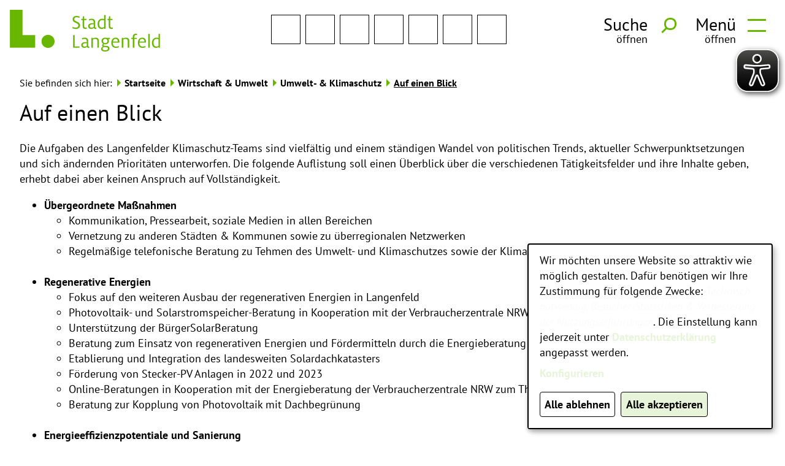

--- FILE ---
content_type: text/html;charset=UTF-8
request_url: https://www.langenfeld.de/Startseite/Wirtschaft-und-Umwelt/Umwelt-und-Klimaschutz/Auf-einen-Blick.htm?fsize=1.96&contrast=3
body_size: 23726
content:


		

		
	


	

	


		
	
	
    

    


	

	


	


	

	
	


	


	




		




	

			
	
	
				<!DOCTYPE html>
				<html lang="de">
			
			<head>
				
				
<meta http-equiv="Content-Type" content="text/html; charset=utf-8" />
<meta name="lang" content="de" />
<meta name="content-language" content="de" />
<meta name="robots" content="noindex,nofollow" />
<meta name="revisit-After" content="7 days" />
<meta name="google-site-verification" content="WOb5jft6i71Yf3n_S325BnkY8jm9m0iSMu7Fjl3KQis" /><meta name="google-site-verification" content="TA_WB_5ZU6fjtJIo30-jNuaAiJ4LcZ-fI6htzOKORVA" />
<meta name="msvalidate.01" content="F866096E396C34A178013C6A6A59315E" /><META name="y_key" content="270e7d2e0f10ca86" /><link rel="shortcut icon" href="/favicon.ico" type="image/x-icon" />
<!--
Generated with active-City 3.111.3
Host: plesk13.ncserve.de
-->
<meta name="google" content="notranslate" />
<meta name="keywords" content="Langenfeld, Stadt, Ort des Fortschritts , Schuldenfrei,Veranstaltungen,Stadtplan,Online-Formulare,Informationen, Service,Dienstleistung,Kultur,Freizeit,Sport,Schule,Schulen,Kita,Kindergarten;Entschuldungsuhr;Schuldenuhr;Schuldenfreie Stadt;Vorteil" />
<meta name="description" content="Das Informationsportal für Langenfeld Rhld. mit Informationen zu den Themen Stadt, Familie, Soziales, Jugend, Schule, Sport, Kultur, Bildung, Wirtschaft, Verkehr, Verwaltung etc. " />
<meta property="og:image" content="https://www.langenfeld.de/city_data/images/7/0/6407/resize_130x109.gif"/>
<title>
Langenfeld -  
Auf einen Blick
</title>


				
				
					<meta name="viewport" content="width=device-width, initial-scale=1, minimum-scale=1">
<link rel="apple-touch-icon" sizes="180x180" href="/city_data/assets/138/icons/apple-touch-icon.png">
<link rel="icon" type="image/png" sizes="32x32" href="/city_data/assets/138/icons/favicon-32x32.png">
<link rel="icon" type="image/png" sizes="16x16" href="/city_data/assets/138/icons/favicon-16x16.png">
<link rel="manifest" href="/city_data/assets/138/icons/site.webmanifest">
<link rel="mask-icon" href="/city_data/assets/138/icons/safari-pinned-tab.svg" color="#5cc133">
<link rel="shortcut icon" href="/city_data/assets/138/icons/favicon.ico">
<meta name="msapplication-TileColor" content="#5cc133">
<meta name="msapplication-TileImage" content="/city_data/assets/138/icons/mstile-144x144.png">
<meta name="msapplication-config" content="/city_data/assets/138/icons/browserconfig.xml">
<meta name="theme-color" content="#5cc133">
<script type="application/javascript"   src="/city_data/assets/138/klaroConfig.js"></script>
<script   defer   data-config="klaroConfig"   type="application/javascript"   src="/city_info/include/lib/klaro/v0.7/klaro.js"></script>
				

				
				

	
	

	

	

	
		
		

				
				


				

				
				
					
					
				
			
<script src="/city_info/include/lib/jquery/jquery-1.12/jquery-1.12.4.min.js" type="text/javascript" nonce="RkZXM05ZWlZqYnRzaXU5bmljTnZGQT09"></script>
<script src="/city_info/include/lib/jquery/jquery-1.12/jquery-migrate-1.4.1.js" nonce="RkZXM05ZWlZqYnRzaXU5bmljTnZGQT09"></script>

<script src="/city_info/include/lib/editor/toggle_template.js" type="text/javascript" nonce="RkZXM05ZWlZqYnRzaXU5bmljTnZGQT09"></script>

<link rel="stylesheet" href="/city_info/include/lib/jquery/themes/jquery-ui-1.11.4.custom.css" type="text/css" media="all" nonce="RkZXM05ZWlZqYnRzaXU5bmljTnZGQT09"/>

<script src="/city_info/include/lib/jquery/jquery-ui.latest.min.js" type="text/javascript" nonce="RkZXM05ZWlZqYnRzaXU5bmljTnZGQT09"></script>
<script src="/city_info/include/lib/jquery/localization/datepicker-de.js" type="text/javascript" nonce="RkZXM05ZWlZqYnRzaXU5bmljTnZGQT09"></script>

<script src="/city_info/include/lib/search/instantsearch.js.cfm?region_id=138" type="text/javascript" nonce="RkZXM05ZWlZqYnRzaXU5bmljTnZGQT09"></script>

				<script type="application/javascript" nonce="RkZXM05ZWlZqYnRzaXU5bmljTnZGQT09">
				$( function() {
					$( "#searchtext_dropdown" ).instantsearch({
						delay: 400,
						minLength: 3,
						source: "/city_info/ajax/search/action.cfc?method=instant_search&region_id=138&modul_list=&staticResults=none"
					});
				});
				</script>
			
				<script type="application/javascript" nonce="RkZXM05ZWlZqYnRzaXU5bmljTnZGQT09">
				$( function() {
					$( "#searchtextside" ).instantsearch({
						delay: 400,
						minLength: 3,
						source: "/city_info/ajax/search/action.cfc?method=instant_search&region_id=138&modul_list=&staticResults=none"
					});
				});
				</script>
			

				
				
					<link rel="stylesheet" href="/city_info/include/css/main_accesskey.css" />
				

				
				

				
				

				
					<link rel="stylesheet" href="/city_info/include/css/update.css" media="screen"/>
				

				
<link rel='stylesheet' href='/city_data/css/138.css'/>


				

					
					
					

					

					

					

					

					
						
						

						
							<link rel="stylesheet" href="/city_data/css/138/rs/988.css" />
						
					
				

				<link rel='stylesheet' href='/city_data/css/138/138_class.css'/>

				
				

				<style type="text/css" nonce="RkZXM05ZWlZqYnRzaXU5bmljTnZGQT09">
					body { font-size: 1.96em; }
				</style>

				
				
					


<script type="text/javascript" src="/city_data/assets/138/sidebar.js"></script>


<script type="text/javascript" src="/city_data/assets/138/smartmenus/jquery.smartmenus.min.js"></script>


<script type="text/javascript" src="/city_data/assets/138/smartmenus/addons/keyboard/jquery.smartmenus.keyboard.min.js"></script>


<script type="text/javascript" src="/city_info/include/lib/jquery/jqcloud/jqcloud-1.0.4.min.js"></script>


<script type="text/javascript" src="/city_data/assets/138/design.js"></script>
<script type="text/javascript" src="/city_data/assets/138/design.custom.js"></script>

<script async src="/city_data/assets/138/eye_able.js"></script>
<script async src="/city_info/include/lib/eye_able/public/js/eyeAble.js"></script>
				

				
				
					<link rel="stylesheet" href="/city_data/css/dwa/138/print.css" media="print" />
				

				
				
					
						
						
							<link rel="stylesheet" href="/city_info/include/css/main_contrast_bw.css" />
						
					
				
			
				

					
					
					
					

					

						<script
							
								type="text/plain" data-type="application/javascript" data-name="matomo"
							
						 	nonce="RkZXM05ZWlZqYnRzaXU5bmljTnZGQT09"
							>
							var _paq = _paq || [];
							_paq.push(['disableCookies']);
							
								_paq.push(['trackPageView']);
							
							_paq.push(['enableLinkTracking']);
							(function() {
								var u="https://piwik.active-city.net/";
								_paq.push(['setTrackerUrl', u+'piwik.php']);
								_paq.push(['setSiteId', 15]);
								var d=document, g=d.createElement('script'), s=d.getElementsByTagName('script')[0];
								g.type='text/javascript'; g.async=true; g.defer=true; g.src=u+'piwik.js'; s.parentNode.insertBefore(g,s);
							})();
						</script>
					
				
			</head>
			<body
				class="rs design_id_0 rs_design_id_988 redaktionssystem_main_detail pagetype_detail frame_typ_14 region_id_138 waid_724"
				>
				<noscript>
					
						
					
				</noscript>
		

			
			
				
		
			
		
		
			<div id="quicknav" style="position:absolute">
				<a name="schnellnavi" class="quicknav"><span class="hidden">Schnellnavigation</span></a>
				
					
						<a title="Seitenkopf"
							rel="nofollow"
							href="#Seitenkopf"
							class="quicknav">
							<span class="hidden">
								Seitenkopf
							</span>
						</a>
					
				
					
						<a title="Infos"
							rel="nofollow"
							href="#Infos"
							class="quicknav">
							<span class="hidden">
								Infos
							</span>
						</a>
					
				
					
						<a title="Inhaltsbereich"
							rel="nofollow"
							href="#Inhaltsbereich"
							class="quicknav">
							<span class="hidden">
								Inhaltsbereich
							</span>
						</a>
					
				
					
						<a title="Navigation"
							rel="nofollow"
							href="#Navigation"
							class="quicknav">
							<span class="hidden">
								Navigation
							</span>
						</a>
					
				
					
						<a title="Seitenfuss"
							rel="nofollow"
							href="#Seitenfuss"
							class="quicknav">
							<span class="hidden">
								Seitenfuss
							</span>
						</a>
					
				
			</div>
		
		
		
			<div id="center" >
				<div id="inner_center">
					<div id="wrapper_links">
						<div id="logo">
							<div class="bf_wrapper">
								<div class="hidden">
									<a name="Seitenkopf">Seitenkopf</a>
								</div>
								
<div class="context_div"
>
<div class="textblock_wrapper">
<div class="textblock1"
title=""
>
<div class="Beschreibungen textblock_text">
<div id="oben_logo"><div class="wrapper"><div id="wappen"><a href="https://www.langenfeld.de" title="Startseite Stadt Langenfeld">
<span class="image_wrapper " style="max-width: 245px; width: 100%"><span class="svg_wrapper svg_240958" style="width: 245px; height: 68px"><svg xmlns="http://www.w3.org/2000/svg" xml:space="preserve" width="526px" height="146px" version="1.1" style="shape-rendering:geometricPrecision; text-rendering:geometricPrecision; image-rendering:optimizeQuality; fill-rule:evenodd; clip-rule:evenodd" viewBox="0 0 34101 9475" xmlns:xlink="http://www.w3.org/1999/xlink">
<defs>
<style type="text/css">
<![CDATA[
.fil0 {fill:rgba(104,182,0,1)}
]]>
</style>
</defs>
<g id="svg_logo_langenfeld">
<polygon class="fil0" points="14355,5736 14712,5736 14712,8313 15843,8313 15843,8608 14355,8608 "/>
<path class="fil0" d="M17837 8645c-167,0 -292,-92 -344,-240 -106,125 -338,240 -588,240 -431,0 -700,-249 -700,-623 0,-447 375,-687 996,-687 75,0 181,5 251,10l0 -203c0,-364 -149,-530 -501,-530 -241,0 -422,73 -552,138l0 -300c153,-64 367,-124 612,-124 492,0 784,258 784,742l0 1093c0,147 74,198 185,198 28,0 56,-5 84,-9l0 258c-51,18 -116,37 -227,37zm-585 -1065c-440,0 -686,124 -686,410 0,235 153,374 422,374 195,0 366,-74 464,-171l0 -604c-47,-5 -139,-9 -200,-9z"/>
<path class="fil0" d="M18527 6363l343 0 0 180c107,-83 334,-217 626,-217 547,0 733,341 733,797l0 1485 -343 0 0 -1429c0,-351 -102,-567 -496,-567 -209,0 -399,87 -520,166l0 1830 -343 0 0 -2245z"/>
<path class="fil0" d="M20706 8889c0,-258 227,-415 417,-502 -92,-56 -171,-148 -171,-314 0,-175 130,-300 241,-350 -236,-134 -376,-360 -376,-632 0,-438 334,-765 844,-765 121,0 218,14 320,37l728 0 0 281 -385 0c130,134 181,281 181,447 0,415 -315,752 -844,752 -88,0 -181,-14 -264,-33 -65,37 -139,106 -139,194 0,111 60,166 222,175l413 23c413,19 746,166 746,590 0,457 -412,683 -1015,683 -524,0 -918,-199 -918,-586zm1581 -78c0,-217 -139,-309 -547,-323 -167,-5 -315,-14 -371,-18 -144,69 -320,175 -320,387 0,244 260,341 594,341 445,0 644,-143 644,-387zm-130 -1720c0,-258 -157,-493 -496,-493 -334,0 -496,235 -496,493 0,258 162,484 496,484 339,0 496,-226 496,-484z"/>
<path class="fil0" d="M24754 8225l0 291c-130,60 -385,129 -640,129 -728,0 -1076,-466 -1076,-1153 0,-682 376,-1166 1002,-1166 625,0 848,489 848,973 0,55 -5,115 -9,170l-1488 0 0 9c0,517 208,886 732,886 269,0 473,-60 630,-139zm-222 -1009l0 -24c0,-299 -167,-585 -501,-585 -296,0 -565,152 -621,609l1122 0z"/>
<path class="fil0" d="M25426 6363l343 0 0 180c106,-83 334,-217 626,-217 547,0 732,341 732,797l0 1485 -343 0 0 -1429c0,-351 -102,-567 -496,-567 -209,0 -399,87 -519,166l0 1830 -343 0 0 -2245z"/>
<path class="fil0" d="M27934 6626l-362 0 0 -263 362 0 0 -272c0,-443 236,-655 663,-655 120,0 241,23 296,42l0 281c-51,-14 -120,-37 -222,-37 -264,0 -394,97 -394,387l0 254 538 0 0 263 -538 0 0 1982 -343 0 0 -1982z"/>
<path class="fil0" d="M30794 8225l0 291c-130,60 -385,129 -640,129 -727,0 -1075,-466 -1075,-1153 0,-682 375,-1166 1001,-1166 626,0 849,489 849,973 0,55 -5,115 -9,170l-1489 0 0 9c0,517 209,886 733,886 269,0 473,-60 630,-139zm-222 -1009l0 -24c0,-299 -167,-585 -501,-585 -297,0 -566,152 -621,609l1122 0z"/>
<polygon class="fil0" points="31437,5473 31781,5473 31781,8608 31437,8608 "/>
<path class="fil0" d="M32270 7497c0,-655 394,-1171 1038,-1171 213,0 380,60 450,97l0 -950 343 0 0 3135 -343 0 0 -180c-84,97 -288,217 -552,217 -612,0 -936,-438 -936,-1148zm1488 696l0 -1494c-88,-37 -232,-87 -408,-87 -482,0 -714,341 -714,871 0,480 158,867 654,867 185,0 357,-60 468,-157z"/>
<path class="fil0" d="M14244 4204l0 -322c171,78 463,170 713,170 367,0 608,-152 608,-493 0,-323 -223,-424 -682,-632 -310,-138 -616,-309 -616,-788 0,-484 361,-738 890,-738 283,0 565,93 658,125l0 313c-134,-64 -389,-143 -644,-143 -352,0 -547,162 -547,443 0,286 190,364 551,525 362,162 770,337 770,881 0,479 -375,802 -927,802 -311,0 -589,-64 -774,-143z"/>
<path class="fil0" d="M16538 3725l0 -1397 -310 0 0 -263 310 0 65 -599 278 0 0 599 520 0 0 263 -520 0 0 1351c0,272 93,382 320,382 112,0 218,-27 279,-55l0 281c-65,23 -200,60 -348,60 -399,0 -594,-170 -594,-622z"/>
<path class="fil0" d="M19408 4347c-167,0 -292,-92 -343,-240 -107,125 -339,240 -589,240 -431,0 -700,-249 -700,-622 0,-447 376,-687 997,-687 74,0 181,5 250,9l0 -203c0,-364 -148,-530 -500,-530 -242,0 -422,74 -552,138l0 -299c153,-65 366,-125 612,-125 491,0 783,258 783,742l0 1093c0,148 75,198 186,198 28,0 55,-4 83,-9l0 258c-51,19 -116,37 -227,37zm-584 -1065c-441,0 -686,125 -686,411 0,235 153,373 422,373 194,0 366,-74 463,-171l0 -604c-46,-4 -139,-9 -199,-9z"/>
<path class="fil0" d="M19923 3199c0,-654 394,-1171 1038,-1171 213,0 380,60 450,97l0 -950 343 0 0 3135 -343 0 0 -179c-84,96 -288,216 -552,216 -612,0 -936,-438 -936,-1148zm1488 696l0 -1493c-88,-37 -232,-88 -408,-88 -482,0 -714,341 -714,871 0,480 158,867 654,867 185,0 357,-60 468,-157z"/>
<path class="fil0" d="M22466 3725l0 -1397 -311 0 0 -263 311 0 64 -599 279 0 0 599 519 0 0 263 -519 0 0 1351c0,272 92,382 319,382 112,0 218,-27 279,-55l0 281c-65,23 -200,60 -348,60 -399,0 -593,-170 -593,-622z"/>
<path class="fil0" d="M10156 7168c0,818 -667,1482 -1490,1482 -823,0 -1490,-664 -1490,-1482 0,-818 667,-1481 1490,-1481 823,0 1490,663 1490,1481z"/>
<polygon class="fil0" points="2872,0 0,0 0,5744 0,8616 2872,8616 5744,8616 5744,5744 2872,5744 "/>
</g>
</svg>
</span></span>
</a></div><div class="wrapper_rechts"><div class="tpl_div_element" id="oben_sidebar">
<div class="menucontainer sitemap" >
<ul class="mainnavicont level_1 parent_item_id_0 no_description">
<li class="item_1 item_874203 level_1 has_no_children">
<a
class = "item_874203 nolink zweig_1"
href = "#"
title = "Suche">
<span class="bild menuitemicon">
<span class="image_wrapper item_img" style="max-width: 16px; width: 100%"><span class="svg_wrapper svg_51" style="width: 16px; height: 16px"><svg version="1.1" xmlns="http://www.w3.org/2000/svg" xmlns:xlink="http://www.w3.org/1999/xlink" width="24" height="24" viewBox="0 0 24 24">
<defs>
<style type="text/css">
<![CDATA[
.sys_icon_c1 { fill: rgba(0,0,0,1); }
]]>
</style>
</defs>
<path class="sys_icon_c1" d="M9.145 18.29c-5.042 0-9.145-4.102-9.145-9.145s4.103-9.145 9.145-9.145 9.145 4.103 9.145 9.145-4.102 9.145-9.145 9.145zm0-15.167c-3.321 0-6.022 2.702-6.022 6.022s2.702 6.022 6.022 6.022 6.023-2.702 6.023-6.022-2.702-6.022-6.023-6.022zm9.263 12.443c-.817 1.176-1.852 2.188-3.046 2.981l5.452 5.453 3.014-3.013-5.42-5.421z"></path>
</svg></span></span>
</span>
<span class="item_text">
Suche
</span>
</a>
</li>
<li class="item_2 item_873001 level_1 has_no_children">
<a
class = "item_873001 zweig_1"
target = "_self"
href = "/Startseite/Wirtschaft-und-Umwelt/Umwelt-und-Klimaschutz/Auf-einen-Blick.htm/Seiten/Kontakformular.html?fsize=1.96&contrast=3"
title = "Kontakt">
<span class="bild menuitemicon">
<span class="image_wrapper item_img" style="max-width: 16px; width: 100%"><span class="svg_wrapper svg_240885" style="width: 16px; height: 16px"><svg xmlns="http://www.w3.org/2000/svg" width="24" height="24" viewBox="0 0 24 24">
<defs>
<style type="text/css">
<![CDATA[
.sys_icon_c1 { fill: rgba(0,0,0,1); }
]]>
</style>
</defs>
<path class="sys_icon_c1" d="M12 12.713l-11.985-9.713h23.97l-11.985 9.713zm0 2.574l-12-9.725v15.438h24v-15.438l-12 9.725z"></path>
</svg></span></span>
</span>
<span class="item_text">
Kontakt
</span>
</a>
</li>
<li class="item_3 item_873003 level_1 has_no_children">
<a
class = "item_873003 extlink zweig_1"
target = "_self"
href = "https://de-de.facebook.com/Langenfeld.Rhld"
title = "Stadt Langenfeld auf Facebook">
<span class="bild menuitemicon">
<span class="image_wrapper item_img" style="max-width: 16px; width: 100%"><span class="svg_wrapper svg_241181" style="width: 16px; height: 16px"><svg version="1.1" xmlns="http://www.w3.org/2000/svg" xmlns:xlink="http://www.w3.org/1999/xlink" width="24" height="24" viewBox="0 0 24 24">
<defs>
<style type="text/css">
<![CDATA[
.sys_icon_c1 { fill: rgba(0,0,0,1); }
]]>
</style>
</defs>
<path class="sys_icon_c1" d="M12 0c-6.627 0-12 5.373-12 12s5.373 12 12 12 12-5.373 12-12-5.373-12-12-12zm3 8h-1.35c-.538 0-.65.221-.65.778v1.222h2l-.209 2h-1.791v7h-3v-7h-2v-2h2v-2.308c0-1.769.931-2.692 3.029-2.692h1.971v3z"></path>
</svg></span></span>
</span>
<span class="item_text">
Stadt Langenfeld auf Facebook
</span>
</a>
</li>
<li class="item_4 item_874204 level_1 has_no_children">
<a
class = "item_874204 extlink zweig_1"
target = "_self"
href = "https://www.instagram.com/stadtlangenfeldrhld"
title = "Stadt Langenfeld auf Instagram">
<span class="bild menuitemicon">
<span class="image_wrapper item_img" style="max-width: 16px; width: 100%"><span class="svg_wrapper svg_241177" style="width: 16px; height: 16px"><svg version="1.1" xmlns="http://www.w3.org/2000/svg" xmlns:xlink="http://www.w3.org/1999/xlink" width="24" height="24" viewBox="0 0 24 24">
<defs>
<style type="text/css">
<![CDATA[
.sys_icon_c1 { fill: rgba(0,0,0,1); }
]]>
</style>
</defs>
<path class="sys_icon_c1" d="M12 2.163c3.204 0 3.584.012 4.85.07 3.252.148 4.771 1.691 4.919 4.919.058 1.265.069 1.645.069 4.849 0 3.205-.012 3.584-.069 4.849-.149 3.225-1.664 4.771-4.919 4.919-1.266.058-1.644.07-4.85.07-3.204 0-3.584-.012-4.849-.07-3.26-.149-4.771-1.699-4.919-4.92-.058-1.265-.07-1.644-.07-4.849 0-3.204.013-3.583.07-4.849.149-3.227 1.664-4.771 4.919-4.919 1.266-.057 1.645-.069 4.849-.069zm0-2.163c-3.259 0-3.667.014-4.947.072-4.358.2-6.78 2.618-6.98 6.98-.059 1.281-.073 1.689-.073 4.948 0 3.259.014 3.668.072 4.948.2 4.358 2.618 6.78 6.98 6.98 1.281.058 1.689.072 4.948.072 3.259 0 3.668-.014 4.948-.072 4.354-.2 6.782-2.618 6.979-6.98.059-1.28.073-1.689.073-4.948 0-3.259-.014-3.667-.072-4.947-.196-4.354-2.617-6.78-6.979-6.98-1.281-.059-1.69-.073-4.949-.073zm0 5.838c-3.403 0-6.162 2.759-6.162 6.162s2.759 6.163 6.162 6.163 6.162-2.759 6.162-6.163c0-3.403-2.759-6.162-6.162-6.162zm0 10.162c-2.209 0-4-1.79-4-4 0-2.209 1.791-4 4-4s4 1.791 4 4c0 2.21-1.791 4-4 4zm6.406-11.845c-.796 0-1.441.645-1.441 1.44s.645 1.44 1.441 1.44c.795 0 1.439-.645 1.439-1.44s-.644-1.44-1.439-1.44z"></path>
</svg>
</span></span>
</span>
<span class="item_text">
Stadt Langenfeld auf Instagram
</span>
</a>
</li>
<li class="item_5 item_875042 level_1 has_no_children">
<a
class = "item_875042 extlink zweig_1"
target = "_self"
href = "https://www.youtube.com/channel/UC3sLaV6c-pOGromhK1KnC9w"
title = "Stadt Langenfeld Youtube-Kanal">
<span class="bild menuitemicon">
<span class="image_wrapper item_img" style="max-width: 16px; width: 100%"><span class="svg_wrapper svg_246676" style="width: 16px; height: 16px"><svg version="1.1" xmlns="http://www.w3.org/2000/svg" xmlns:xlink="http://www.w3.org/1999/xlink" width="16" height="16" viewBox="0 0 16 16">
<defs>
<style type="text/css">
<![CDATA[
.sys_icon_c1 { fill: rgba(0,0,0,1); }
]]>
</style>
</defs>
<path class="sys_icon_c1" d="M15.841 4.8c0 0-0.156-1.103-0.637-1.587-0.609-0.637-1.291-0.641-1.603-0.678-2.237-0.163-5.597-0.163-5.597-0.163h-0.006c0 0-3.359 0-5.597 0.163-0.313 0.038-0.994 0.041-1.603 0.678-0.481 0.484-0.634 1.587-0.634 1.587s-0.159 1.294-0.159 2.591v1.213c0 1.294 0.159 2.591 0.159 2.591s0.156 1.103 0.634 1.588c0.609 0.637 1.409 0.616 1.766 0.684 1.281 0.122 5.441 0.159 5.441 0.159s3.363-0.006 5.6-0.166c0.313-0.037 0.994-0.041 1.603-0.678 0.481-0.484 0.637-1.588 0.637-1.588s0.159-1.294 0.159-2.591v-1.213c-0.003-1.294-0.162-2.591-0.162-2.591zM6.347 10.075v-4.497l4.322 2.256-4.322 2.241z"></path>
</svg>
</span></span>
</span>
<span class="item_text">
Stadt Langenfeld Youtube-Kanal
</span>
</a>
</li>
<li class="item_6 item_873002 level_1 has_no_children">
<a
class = "item_873002 zweig_1"
target = "_self"
href = "/Startseite/Wirtschaft-und-Umwelt/Umwelt-und-Klimaschutz/Auf-einen-Blick.htm/Seiten/RSS-FEED.html?fsize=1.96&contrast=3"
title = "RSS Feed">
<span class="bild menuitemicon">
<span class="image_wrapper item_img" style="max-width: 16px; width: 100%"><span class="svg_wrapper svg_240888" style="width: 16px; height: 16px"><svg xmlns="http://www.w3.org/2000/svg" width="24" height="24" viewBox="0 0 24 24">
<defs>
<style type="text/css">
<![CDATA[
.sys_icon_c1 { fill: rgba(0,0,0,1); }
]]>
</style>
</defs>
<path class="sys_icon_c1" d="M12 0c-6.627 0-12 5.373-12 12s5.373 12 12 12 12-5.373 12-12-5.373-12-12-12zm-3.374 17c-.897 0-1.626-.727-1.626-1.624s.729-1.624 1.626-1.624 1.626.727 1.626 1.624-.729 1.624-1.626 1.624zm3.885 0c-.03-3.022-2.485-5.474-5.511-5.504v-2.406c4.361.03 7.889 3.555 7.92 7.91h-2.409zm4.081 0c-.016-5.297-4.303-9.571-9.592-9.594v-2.406c6.623.023 11.985 5.384 12 12h-2.408z"></path>
</svg></span></span>
</span>
<span class="item_text">
RSS Feed
</span>
</a>
</li>
<li class="item_7 item_873004 level_1 has_no_children">
<a
class = "item_873004 zweig_1"
target = "_self"
href = "/Startseite/Rat-und-Verwaltung/Buergerservice/Oeffnungszeiten.htm?fsize=1.96&contrast=3"
title = "Öffnungszeiten">
<span class="bild menuitemicon">
<span class="image_wrapper item_img" style="max-width: 16px; width: 100%"><span class="svg_wrapper svg_240886" style="width: 16px; height: 16px"><svg xmlns="http://www.w3.org/2000/svg" width="24" height="24" viewBox="0 0 24 24">
<defs>
<style type="text/css">
<![CDATA[
.sys_icon_c1 { fill: rgba(0,0,0,1); }
]]>
</style>
</defs>
<path class="sys_icon_c1" d="M12 0c-6.627 0-12 5.373-12 12s5.373 12 12 12 12-5.373 12-12-5.373-12-12-12zm6 14h-7v-8h2v6h5v2z"></path>
</svg></span></span>
</span>
<span class="item_text">
Öffnungszeiten
</span>
</a>
</li>
<li class="item_8 item_875363 level_1 has_no_children">
<a
class = "item_875363 zweig_1"
target = "_self"
href = "/Startseite/Aktuelles-und-Information/Notrufnummern.htm?fsize=1.96&contrast=3"
title = "Notrufnummern">
<span class="bild menuitemicon">
<span class="image_wrapper item_img" style="max-width: 16px; width: 100%"><span class="svg_wrapper svg_244745" style="width: 16px; height: 16px"><svg xmlns="http://www.w3.org/2000/svg" width="24" height="24" viewBox="0 0 24 24">
<defs>
<style type="text/css">
<![CDATA[
.sys_icon_c1 { fill: rgba(0,0,0,1); }
]]>
</style>
</defs>
<path class="sys_icon_c1" d="M12 0c-6.627 0-12 5.373-12 12s5.373 12 12 12 12-5.373 12-12-5.373-12-12-12zm8.975 16.383l-2.607-1.485c.402-.884.632-1.863.632-2.898s-.23-2.014-.633-2.897l2.607-1.485c.651 1.325 1.026 2.809 1.026 4.382s-.375 3.057-1.025 4.383zm-18.975-4.383c0-1.573.375-3.057 1.025-4.383l2.607 1.485c-.402.884-.632 1.863-.632 2.898s.23 2.014.633 2.897l-2.607 1.485c-.651-1.325-1.026-2.809-1.026-4.382zm5 0c0-2.757 2.243-5 5-5s5 2.243 5 5-2.243 5-5 5-5-2.243-5-5zm9.396-8.968l-1.484 2.608c-.888-.407-1.872-.64-2.912-.64s-2.024.233-2.912.64l-1.484-2.608c1.328-.654 2.817-1.032 4.396-1.032s3.068.378 4.396 1.032zm-8.792 17.936l1.484-2.608c.888.407 1.872.64 2.912.64s2.024-.233 2.912-.64l1.484 2.608c-1.328.654-2.817 1.032-4.396 1.032s-3.068-.378-4.396-1.032zm2.824-8.418c0 .4-.294.872-1.121.872-.26 0-.574-.058-.807-.188l.144-.584c.219.116.451.188.704.188.239 0 .376-.089.376-.246 0-.137-.103-.222-.417-.328-.513-.181-.766-.465-.766-.837 0-.496.431-.844 1.053-.844.273 0 .506.048.704.14l.034.014-.164.574c-.178-.092-.355-.147-.581-.147-.239 0-.342.106-.342.212 0 .137.116.205.465.335.492.18.718.446.718.839zm1.586-1.975c-.786 0-1.34.591-1.34 1.442 0 .844.52 1.408 1.299 1.408.827 0 1.36-.571 1.36-1.453 0-.837-.526-1.397-1.319-1.397zm-.007 2.283c-.369 0-.608-.335-.608-.851 0-.526.239-.865.608-.865.41 0 .595.427.595.851 0 .527-.233.865-.595.865zm3.493-.308c0 .4-.294.872-1.121.872-.26 0-.574-.058-.807-.188l.144-.584c.219.116.451.188.704.188.239 0 .376-.089.376-.246 0-.137-.103-.222-.417-.328-.506-.181-.766-.465-.766-.837 0-.496.431-.844 1.053-.844.273 0 .506.048.704.14l.034.014-.164.573c-.178-.092-.355-.147-.581-.147-.239 0-.342.106-.342.212 0 .137.116.205.465.335.492.181.718.447.718.84z"/>
</svg></span></span>
</span>
<span class="item_text">
Notrufnummern
</span>
</a>
</li>
</ul>
</div>
</div><div id="toggle_mobil">
<div class="wrapper">
<div id="head_search_toggle_button">
<input id="main-search-state" type="checkbox" />
<label class="main-search-btn" for="main-search-state">
<span class="main-search-btn-label">
<span class="main-search-btn-label-text">Suche</span>
</span>
<span class="main-search-btn-wrapper">
<span class="main-search-btn-icon"></span>
</span>
</label>
</div>
<div id="menu_toggle_button">
<input id="main-menu-state" type="checkbox" />
<label class="main-menu-btn" for="main-menu-state">
<span class="main-menu-btn-label">
<span class="main-menu-btn-label-text">Men&uuml;</span>
</span>
<span class="main-menu-btn-wrapper">
<span class="main-menu-btn-icon"></span>
</span>
</label>
</div>
</div>
</div></div></div></div><div id="unten_logo"><div id="dropdown_suche"><div class="search_wrapper">
<div id="quicksearch" class="object suche_object ">
<form id="search_dropdown" name="search_dropdown" action="/Suche?fsize=1.96&contrast=3&s_modulid=&exact=2" method="post">
<div class="search_form_wrapper">
<label class="element_search_head" for="searchtext_dropdown">Ihr persönlicher Assistent:</label>
<input type="text" name="search" class="element_search_input" id="searchtext_dropdown" data-button-pos="last" placeholder="Wonach möchten Sie suchen?" />
<input type="image" class="element_search_image" alt="Suche" title="Suche" src="/city_data/images/1/5/51/orig_24x24.svg" />
<div class="dwa_record_list suggestion_record_list unten">
<h3 class="searchSuggestionsHeadline">Wird oft gesucht...</h3>
<div class="suggestionWrapper wrapper">
<div class="record suggestion" >
<a href="https://service.langenfeld.de/detail/-/vr-bis-detail/dienstleistung/768900/show" title="Mietspiegel aufrufen" target="_blank">
Mietspiegel
<span class="image_wrapper servicePortal_link_icon" style="max-width: 24px; width: 100%"><span class="svg_wrapper svg_1" style="width: 24px; height: 24px"><svg xmlns="http://www.w3.org/2000/svg" width="24" height="24" viewBox="0 0 24 24">
<defs>
<style type="text/css">
<![CDATA[
.sys_icon_c1 {fill:#000000}
]]>
</style>
</defs>
<path class="sys_icon_c1" d="M21 13v10h-21v-19h12v2h-10v15h17v-8h2zm3-12h-10.988l4.035 4-6.977 7.07 2.828 2.828 6.977-7.07 4.125 4.172v-11z"/>
</svg></span></span>
</a>
</div>
<div class="record suggestion" >
<a href="https://service.langenfeld.de/detail/-/vr-bis-detail/dienstleistung/5935/show" title="Abfall aufrufen" target="_blank">
Abfall
<span class="image_wrapper servicePortal_link_icon" style="max-width: 24px; width: 100%"><span class="svg_wrapper svg_1" style="width: 24px; height: 24px"><svg xmlns="http://www.w3.org/2000/svg" width="24" height="24" viewBox="0 0 24 24">
<defs>
<style type="text/css">
<![CDATA[
.sys_icon_c1 {fill:#000000}
]]>
</style>
</defs>
<path class="sys_icon_c1" d="M21 13v10h-21v-19h12v2h-10v15h17v-8h2zm3-12h-10.988l4.035 4-6.977 7.07 2.828 2.828 6.977-7.07 4.125 4.172v-11z"/>
</svg></span></span>
</a>
</div>
<div class="record suggestion" >
<a href="https://service.langenfeld.de/detail/-/vr-bis-detail/dienstleistung/5932/show" title="Personalausweis aufrufen" target="_blank">
Personalausweis
<span class="image_wrapper servicePortal_link_icon" style="max-width: 24px; width: 100%"><span class="svg_wrapper svg_1" style="width: 24px; height: 24px"><svg xmlns="http://www.w3.org/2000/svg" width="24" height="24" viewBox="0 0 24 24">
<defs>
<style type="text/css">
<![CDATA[
.sys_icon_c1 {fill:#000000}
]]>
</style>
</defs>
<path class="sys_icon_c1" d="M21 13v10h-21v-19h12v2h-10v15h17v-8h2zm3-12h-10.988l4.035 4-6.977 7.07 2.828 2.828 6.977-7.07 4.125 4.172v-11z"/>
</svg></span></span>
</a>
</div>
<div class="record suggestion" >
<a href="/Startseite/Wirtschaft-und-Umwelt/Umwelt-und-Klimaschutz/Auf-einen-Blick.htm/Seiten/Finanzen.html?fsize=1.96&amp;contrast=3" title="Haushalt interaktiv aufrufen" target="_self">
Haushalt interaktiv
</a>
</div>
<div class="record suggestion" >
<a href="http://www.schauplatz.de/programm.html" title="Kino aufrufen" target="_self">
Kino
</a>
</div>
<div class="record suggestion" >
<a href="https://service.langenfeld.de/detail/-/vr-bis-detail/dienstleistung/5962/show" title="Sperrmüll aufrufen" target="_blank">
Sperrmüll
<span class="image_wrapper servicePortal_link_icon" style="max-width: 24px; width: 100%"><span class="svg_wrapper svg_1" style="width: 24px; height: 24px"><svg xmlns="http://www.w3.org/2000/svg" width="24" height="24" viewBox="0 0 24 24">
<defs>
<style type="text/css">
<![CDATA[
.sys_icon_c1 {fill:#000000}
]]>
</style>
</defs>
<path class="sys_icon_c1" d="M21 13v10h-21v-19h12v2h-10v15h17v-8h2zm3-12h-10.988l4.035 4-6.977 7.07 2.828 2.828 6.977-7.07 4.125 4.172v-11z"/>
</svg></span></span>
</a>
</div>
<div class="record suggestion" >
<a href="/Startseite/Aktuelles-und-Information/Stellenausschreibungen.htm?fsize=1.96&amp;contrast=3" title="Stellenangebote aufrufen" target="_self">
Stellenangebote
</a>
</div>
<div class="record suggestion" >
<a href="/Startseite/Aktuelles-und-Information/Veranstaltungen.htm?fsize=1.96&amp;contrast=3" title="Veranstaltungen aufrufen" target="_self">
Veranstaltungen
</a>
</div>
<div class="record suggestion" >
<a href="/Startseite/Wirtschaft-und-Umwelt/Umwelt-und-Klimaschutz/Auf-einen-Blick.htm/Seiten?record_id=147203&amp;fsize=1.96&amp;contrast=3" title="Live-Übertragung Situngen aufrufen" target="_self">
Live-Übertragung Situngen
</a>
</div>
<div class="record suggestion" >
<a href="/Startseite/Rat-und-Verwaltung/Buergerservice/Oeffnungszeiten.htm?fsize=1.96&amp;contrast=3" title="Öffnungszeiten Rathaus Bürgerbüro aufrufen" target="_self">
Öffnungszeiten Rathaus Bürgerbüro
</a>
</div>
</div>
</div>
</div>
</form>
</div>
</div></div></div><div class="tpl_div" id="path_info"><div class="tpl_div_element" id="pretext">Sie befinden sich hier:</div><div class="tpl_div_element" id="path">
<div class="menucontainer " >
<ul class="mainnavicont level_1 parent_item_id_0 no_description">
<li class="item_1 item_874186 level_1 item_parent_active item_parent_active_0 has_children">
<a
class = "item_874186 item_parent_active item_parent_active_0 zweig_1"
target = "_self"
href = "/Startseite.htm?fsize=1.96&contrast=3"
title = "Startseite">
<span class="item_text">
Startseite
</span>
</a>
<span class="toggle_menu toggle_menu_lvl_1" data-menu_item="874186"></span>
<ul class="mainnavicont level_2 parent_item_id_874186 no_description">
<li class="item_5 item_872960 level_2 item_parent_active item_parent_active_1 has_children">
<a
class = "item_872960 item_parent_active item_parent_active_1 zweig_2"
target = "_self"
href = "/Startseite/Wirtschaft-und-Umwelt.htm?fsize=1.96&contrast=3"
title = "Wirtschaft &amp; Umwelt">
<span class="item_text">
Wirtschaft & Umwelt
</span>
</a>
<span class="toggle_menu toggle_menu_lvl_2" data-menu_item="872960"></span>
<ul class="mainnavicont level_3 parent_item_id_872960 no_description">
<li class="item_7 item_843043 level_3 item_parent_active item_parent_active_2 has_children">
<a
class = "item_843043 item_parent_active item_parent_active_2 zweig_3"
target = "_self"
href = "/Startseite/Wirtschaft-und-Umwelt/Umwelt-und-Klimaschutz.htm?fsize=1.96&contrast=3"
title = "Umwelt- &amp; Klimaschutz">
<span class="item_text">
Umwelt- & Klimaschutz
</span>
</a>
<span class="toggle_menu toggle_menu_lvl_3" data-menu_item="843043"></span>
<ul class="mainnavicont level_4 parent_item_id_843043 no_description">
<li class="item_8 item_843044 level_4 item_active has_no_children">
<a
class = "item_843044 item_active zweig_4"
target = "_self"
href = "/Startseite/Wirtschaft-und-Umwelt/Umwelt-und-Klimaschutz/Auf-einen-Blick.htm?fsize=1.96&contrast=3"
title = "Auf einen Blick">
<span class="item_text">
Auf einen Blick
</span>
</a>
</li>
</ul>
</li>
</ul>
</li>
</ul>
</li>
</ul>
</div>
</div></div>
</div>
</div>
</div>
</div>

							</div>
						</div>
						<div id="content_wrapper">
							<!-- START content -->
							<div id="content">
								<div class="bf_wrapper">
									
										<div class="pagetitle_div">
											<h1 class="pagetitle">Auf einen Blick</h1>
										</div>
									
									<div class="hidden">
										<a name="Inhaltsbereich">Inhaltsbereich</a>
									</div>
									<div id="scroller">
										
<div id="content_frame" class="rs design_id_0 rs_design_id_988 redaktionssystem_main_detail pagetype_detail frame_typ_14 ">
<div class="context_div"
>
<div class="textblock_wrapper">
<div class="textblock1"
title=""
>
<div class="Beschreibungen textblock_text">
<p>Die Aufgaben des Langenfelder Klimaschutz-Teams sind vielfältig und einem ständigen Wandel von politischen Trends, aktueller Schwerpunktsetzungen und sich ändernden Prioritäten unterworfen. Die folgende Auflistung soll einen Überblick über die verschiedenen Tätigkeitsfelder und ihre Inhalte geben, erhebt dabei aber keinen Anspruch auf Vollständigkeit.</p><ul><li><strong>Übergeordnete Maßnahmen</strong><ul><li>Kommunikation, Pressearbeit, soziale Medien in allen Bereichen</li><li>Vernetzung zu anderen Städten &amp; Kommunen sowie zu überregionalen Netzwerken</li><li>Regelmäßige telefonische Beratung zu Tehmen des Umwelt- und Klimaschutzes sowie der Klimafolgenanpassung von Bürgerinnen und Bürgern<br />&#160;</li></ul></li><li><strong>Regenerative Energien</strong><ul><li>Fokus auf den weiteren Ausbau der regenerativen Energien in Langenfeld</li><li>Photovoltaik- und Solarstromspeicher-Beratung in Kooperation mit der Verbraucherzentrale NRW</li><li>Unterstützung der BürgerSolarBeratung</li><li>Beratung zum Einsatz von regenerativen Energien und Fördermitteln durch die Energieberatung der Stadt Langenfeld</li><li>Etablierung und Integration des landesweiten Solardachkatasters</li><li>Förderung von Stecker-PV Anlagen in 2022 und 2023</li><li>Online-Beratungen in Kooperation mit der Energieberatung der Verbraucherzentrale NRW zum Thema Photovoltaik</li><li>Beratung zur Kopplung von Photovoltaik mit Dachbegrünung<br />&#160;</li></ul></li><li><strong>Energieeffizienzpotentiale und Sanierung</strong><ul><li>Mitglied im Netzwerk AltBauNeu des Kreises Mettmann (<a href="https://www.alt-bau-neu.de/kreis-mettmann/" target="_blank" title="Alt-Bau-NEU.de Homepage[Externer Link]"rel="noopener">www.alt-bau-neu.de/kreis-mettmann</a>)</li><li>Initiale und koordinierende Energieberatung</li><li>Kampagnen, Presseinformationen und Informationsmaterial zu verschiedenen Themen der Energieberatung (Novellierung der Förderlandschaft Anfang 2020, Kommunale Wärmeplanung, EEG, GEG, ...)</li><li>Information von potentiellen Sanierenden an strategischen Stellen wie der Bauaufsicht oder der Baufinanzierungsberatung der Banken</li><li>Marketingkampagnen wie (Trenn Dich von ihm, Schmeiß die alte raus, …)</li><li>Begleitung eines Unternehmens bei der Teilnahme an ÖKOPROFIT im Kreis Mettmann<br />&#160;</li></ul></li><li><strong>Klimaschutz, Bildung und Gesellschaft</strong><ul><li>Entwicklung und Durchführung von Bildungsangeboten (z.B. im Rahmen der Prismatage) in Kooperation mit den Langenfelder Naturschutzverbänden</li><li>Enge Kooperation mit dem Bildungszentrum für Klimaschutz und Umwelt in der Wasserburg Haus Graven</li><li>Etablierung von Bildungspartnerschaften mit den Langenfelder Naturschutzverbänden</li><li>Vergabe des Umweltschutzpreises der Stadt Langenfeld&#160;</li><li>Vergabe des Kinder-Klimapreises in Kooperation mit den Stadtwerken Langenfeld</li><li>Erstellung und Veröffentlichung diverser Publikationen in allen Aufgabenbereichen</li><li>Durchführung von intensiven Beteiligungsformaten bei der Konzeptentwicklung, z.B. Plane Deine Stadt im Rahmen der Entwicklung des Radverkehrskonzeptes der Stadt Langenfeld</li><li>Beteiligung des Klimaschutz-Teams an „Youth and the City“</li><li>Regelmäßige Projekte, Unterrichtsbesuche und Exkursionen zu allen Bereiches des Klimaschutzes mit und an Langenfelder Bildungseinrichtungen (Schulen, Kitas, …)</li><li>Informationen für Neubürgerinnen und Neubürger<br />&#160;</li></ul></li><li><strong>Umweltschutz &amp; biologische Vielfalt</strong><ul><li>Entwicklung und Betrieb der Kinderwildnis Langenfeld (Naturerfahrungsraum)</li><li>aktive Mitwirkung und Mitgestaltung im Netzwerk „Deutschland summt!“</li><li>enge Kooperation zu regionalen Netzwerken und Institutionen zur biologischen Vielfalt</li><li>Etablierung von Kooperationsstrukturen mit den Langenfelder Naturschutzverbänden</li><li>Vernetzung und Fortbildung von Mitarbeitern aus dem Fachbereich Stadtentwicklung zur nachhaltigen Pflege von artenreichen Offenlandflächen</li><li>Entwicklung und Durchführung eines Beratungsangebotes zur naturnahen Gestaltung von privaten&#160;und gewerblichen&#160;Grünanlagen</li><li>Langenfeld Baumchallenge ab 2019</li><li>Erstellung der Ausstellung „70 Jahre Natur in Langenfeld“</li><li>Konzeption und Erstellung von Naturlehrtafeln</li><li>Informationskampagne Insektensterben &amp; naturnahe Gärten</li><li>Etablierung der Internetseite <a href="http://www.langenfeld-summt.de/"><u>www.langenfeld-summt.de</u></a></li><li>jährliche Durchführung des Langenfelder Naturgartentag und der&#160;Langenfelder Naturgartenpforte</li><li>jährliche Verteilung von heimischem Wildblumensaatgut (ca. 1.500 Tütchen p.a.) in Kooperation mit den Langenfelder Naturschutzverbänden<br />&#160;</li></ul></li><li><strong>Klimafreundliche Mobilität</strong><ul><li>Umsetzung des Mobilitätskonzeptes der Stadt Langenfeld als übergeordnete Leitlinie der Verkehrsplanung in Langenfeld</li><li>Umsetzung des Elektromobilitätskonzeptes mit Schwerpunkt Ladeinfrastruktur</li><li>Überarbeitung des Radverkehrskonzeptes</li><li>Koordinierungsstelle Radverkehrsförderung<ul><li>Abstellplätze für Fahrräder nach Landesbauordnung NRW</li><li>Beitritt der Stadt Langenfeld in die AGFS NRW</li><li>Stadtradeln</li><li>Erweitertes, programmatisches Radtourenprogramm in Langenfeld</li><li>(Internationale) Kooperation im Radverkehr</li><li>Etablierung eines Fahrrad-Leihsystems für Unternehmen, Bürger und Touristen</li></ul></li><li>Angepasste Modelle der Personenbeförderung</li><li>Förderung des Fußverkehrs</li><li>Förderung der Mobilität von Kindern und Jugendlichen im Alltag</li><li>Verkehrssicherheit<ul><li>Mobiler Informationsstand „Radverkehr“</li><li>Gefahrenstellen erkennen und bearbeiten</li><li>Informationsbereitstellung zur Verkehrssicherheit</li><li>Kooperationsarbeit zur Verkehrssicherheit</li></ul></li><li>Betriebliches Mobilitätsmanagement</li><li>Bündelung des innerstädtischen Lieferverkehrs im Rahmen von Future City</li><li>Aktive Mitwirkung im Zukunftsnetz Mobilität NRW</li><li>Vernetzte Mobilität</li><li>Autonomes Parken im Rahmen von Future City bis 2020<br />&#160;</li></ul></li><li><strong>E-Mobilität</strong><ul><li>Umsetzung des Elektromobilitätskonzeptes der Stadt Langenfeld mit Schwerpunkt Ladeinfrastruktur<ul><li>Ausbau von über 40 Standorten für Ladeinfrastruktur</li></ul></li><li>Abschluss des Programms 1.000 E-Autos für Langenfeld Ende 2021</li><li>Kampagnenarbeit „Hier kriegste Watt!“</li><li>Freies Parken für E-Autos auf Grundlage des EmoG fortführen</li><li>Akquise von Fördermitteln für E-Autos und Ladeinfrastruktur</li><li>Sukzessive Umstellung des städtischen Fuhrparks aus E/Eco Mobilität</li><li>Teilnahme an Forschungsprojekten (Flottenwende, …)</li><li>Beratung über und Integration der Belange der ecomobilen Entwicklung der Mobilität in die Verkehrsplanung der Stadt Langenfeld<br />&#160;</li></ul></li><li><strong>Klimafolgenanpassung</strong><ul><li>Umsetzung der Klimaanpassungsstrategie Langenfeld</li><li>Vorbereitung und Umsetzung der Sofortmaßnahmen Klimafolgenanpassung: Starkrege und Hochwasser / dezentrale Retention und Stadtklima</li><li>Fachbereichsübergreifende Projekte wie: <a href="/Startseite/Wirtschaft-und-Umwelt/Umwelt-und-Klimaschutz/Auf-einen-Blick.htm/Seiten/Hitzetipps.html?fsize=1.96&amp;contrast=3" title="Kühle Tipps für heiße Tage">Kühle Tipps für heiße Tag</a></li></ul></li></ul>
</div>
</div>
</div>
</div>
</div>

									</div>
								</div>
							</div>
							<!-- END content -->
							<div id="rechts">
								<div class="bf_wrapper">
									<div class="hidden">
										<a name="Infos">Infos</a>
									</div>
									

									
								</div>
							</div>
						</div>

						<div id="footer">
							<div class="bf_wrapper">
								<div class="hidden">
									<a name="Seitenfuss">Seitenfuss</a>
								</div>
								
<div class="context_div"
>
<div class="textblock_wrapper">
<div class="textblock1"
title=""
>
<div class="Beschreibungen textblock_text">
<div id="inner_footer_wrapper"><div id="footer_oben">
<div class="menucontainer sitemap" >
<ul class="mainnavicont level_1 parent_item_id_0 no_description">
<li class="item_1 item_872973 level_1 item_float_left has_no_children">
<a
class = "item_872973 zweig_1"
target = "_self"
href = "/Datenschutz.htm?fsize=1.96&contrast=3"
title = "Datenschutz">
<span class="item_text">
Datenschutz
</span>
</a>
&nbsp;|&nbsp;
</li>
<li class="item_2 item_874763 level_1 item_float_left has_no_children">
<a
class = "item_874763 zweig_1"
target = "_self"
href = "/Barrierefreiheit.htm?fsize=1.96&contrast=3"
title = "Barrierefreiheit">
<span class="item_text">
Barrierefreiheit
</span>
</a>
&nbsp;|&nbsp;
</li>
<li class="item_3 item_872974 level_1 item_float_left has_no_children">
<a
class = "item_872974 zweig_1"
target = "_self"
href = "/Impressum.htm?fsize=1.96&contrast=3"
title = "Impressum">
<span class="item_text">
Impressum
</span>
</a>
&nbsp;|&nbsp;
</li>
<li class="item_4 item_872975 level_1 item_float_left has_no_children">
<a
class = "item_872975 zweig_1"
target = "_self"
href = "/Sitemap.htm?fsize=1.96&contrast=3"
title = "Sitemap">
<span class="item_text">
Sitemap
</span>
</a>
&nbsp;|&nbsp;
</li>
<li class="item_5 item_872976 level_1 item_float_left has_no_children">
<a
class = "item_872976 zweig_1"
target = "_self"
href = "/Kontakt-2.htm?fsize=1.96&contrast=3"
title = "Kontakt">
<span class="item_text">
Kontakt
</span>
</a>
</li>
</ul>
</div>
</div><div class="tpl_div" id="footer_unten"><div class="tpl_div_element wrapper"><div class="tpl_div" id="anschrift_kontakt"><h3>Anschrift</h3><div class="tpl_div_element" id="anschrift">Hausanschrift:<br />Stadt Langenfeld Rhld.<br />Der Bürgermeister<br />Konrad-Adenauer-Platz 1<br />40764 Langenfeld</div><div class="tpl_div_element" id="post">Postanschrift:<br />Stadt Langenfeld Rhld.<br />Der Bürgermeister<br />Postfach 15 65<br />40740 Langenfeld</div><div class="tpl_div_element" id="kontakt">Telefon: 02173/794-0<br />&#160;<br />E-Mail: info@langenfeld.de<br />Internet: www.langenfeld.de</div></div></div><div class="tpl_div_element" id="footer_menu"><br />
<div class="menucontainer sitemap" >
<ul class="mainnavicont level_1 parent_item_id_0 no_description">
<li class="item_1 item_872978 level_1 keyword_5725 has_no_children">
<a
class = "item_872978 zweig_1"
target = "_self"
href = "/Oeffnungszeiten-2.htm?fsize=1.96&contrast=3"
title = "Öffnungszeiten">
<span class="item_text">
Öffnungszeiten
</span>
</a>
</li>
<li class="item_2 item_874253 level_1 keyword_5725 has_no_children">
<a
class = "item_874253 zweig_1"
target = "_self"
href = "/Maengelmeldung-3.htm?fsize=1.96&contrast=3"
title = "Mängelmeldung">
<span class="item_text">
Mängelmeldung
</span>
</a>
</li>
<li class="item_3 item_875364 level_1 keyword_5725 has_no_children">
<a
class = "item_875364 zweig_1"
target = "_self"
href = "/Notrufnummern-1.htm?fsize=1.96&contrast=3"
title = "Notrufnummern">
<span class="item_text">
Notrufnummern
</span>
</a>
</li>
<li class="item_4 item_875529 level_1 keyword_5725 has_no_children">
<a
class = "item_875529 zweig_1"
target = "_self"
href = "/Newsletter.htm?fsize=1.96&contrast=3"
title = "Newsletter">
<span class="item_text">
Newsletter
</span>
</a>
</li>
</ul>
</div>
</div></div></div>
</div>
</div>
</div>
</div>

								
							</div>
						</div>
					</div>
					<div id="links">
						<div class="bf_wrapper">
							<div class="hidden">
								<a name="Navigation">Navigation</a>
							</div>
							
<div class="context_div"
>
<div class="textblock_wrapper">
<div class="textblock1"
title=""
>
<div class="Beschreibungen textblock_text">
<div id="sidesearch">
<div id="quicksearch" class="object suche_object ">
<form id="searchside" name="searchside" action="/Suche?fsize=1.96&contrast=3&s_modulid=&exact=2" method="post">
<div class="search_form_wrapper">
<label class="element_search_head" for="searchtextside">Suche in diesem Bereich:</label>
<input type="text" name="search" class="element_search_input" id="searchtextside" data-button-pos="last" placeholder="Suchbegriff" />
<input type="image" class="element_search_image" alt="Suche" title="Suche" src="/city_data/images/1/5/51/orig_24x24.svg" />
</div>
</form>
</div>
</div><div id="sidemenu">
<div class="menucontainer mobile_only sitemap" >
<ul class="mainnavicont level_1 parent_item_id_0 no_description">
<li class="item_1 item_872957 level_1 has_children">
<a
class = "item_872957 zweig_1"
target = "_self"
href = "/Startseite/Aktuelles-und-Information.htm?fsize=1.96&contrast=3"
title = "Aktuelles &amp; Informationen ">
<span class="item_text">
Aktuelles & Informationen
</span>
</a>
<span class="toggle_menu toggle_menu_lvl_1" data-menu_item="872957"></span>
<ul class="mainnavicont level_2 parent_item_id_872957 no_description">
<li class="item_2 item_841339 level_2 has_no_children">
<a
class = "item_841339 zweig_2"
target = "_self"
href = "/Startseite/Aktuelles-und-Information/Aktuelles.htm?fsize=1.96&contrast=3"
title = "Aktuelles">
<span class="item_text">
Aktuelles
</span>
</a>
</li>
<li class="item_3 item_841344 level_2 has_children">
<a
class = "item_841344 zweig_2"
target = "_self"
href = "/Startseite/Aktuelles-und-Information/Veranstaltungen.htm?fsize=1.96&contrast=3"
title = "Veranstaltungen">
<span class="item_text">
Veranstaltungen
</span>
</a>
<span class="toggle_menu toggle_menu_lvl_2" data-menu_item="841344"></span>
<ul class="mainnavicont level_3 parent_item_id_841344 no_description">
<li class="item_4 item_876549 level_3 has_no_children">
<a
class = "item_876549 zweig_3"
target = "_self"
href = "/Startseite/Aktuelles-und-Information/Veranstaltungen/Livestream.htm?fsize=1.96&contrast=3"
title = "Livestream">
<span class="item_text">
Livestream
</span>
</a>
</li>
</ul>
</li>
<li class="item_5 item_841143 level_2 has_children">
<a
class = "item_841143 zweig_2"
target = "_self"
href = "/Startseite/Aktuelles-und-Information/Unsere-Stadt.htm?fsize=1.96&contrast=3"
title = "Unsere Stadt">
<span class="item_text">
Unsere Stadt
</span>
</a>
<span class="toggle_menu toggle_menu_lvl_2" data-menu_item="841143"></span>
<ul class="mainnavicont level_3 parent_item_id_841143 no_description">
<li class="item_6 item_841120 level_3 has_no_children">
<a
class = "item_841120 zweig_3"
target = "_self"
href = "/Startseite/Aktuelles-und-Information/Unsere-Stadt/Stadtportrait.htm?fsize=1.96&contrast=3"
title = "Stadtportrait">
<span class="item_text">
Stadtportrait
</span>
</a>
</li>
<li class="item_7 item_841116 level_3 has_no_children">
<a
class = "item_841116 zweig_3"
target = "_self"
href = "/Startseite/Aktuelles-und-Information/Unsere-Stadt/Zahlen-Daten-Fakten.htm?fsize=1.96&contrast=3"
title = "Zahlen, Daten, Fakten">
<span class="item_text">
Zahlen, Daten, Fakten
</span>
</a>
</li>
<li class="item_8 item_841114 level_3 has_no_children">
<a
class = "item_841114 zweig_3"
target = "_self"
href = "/Startseite/Aktuelles-und-Information/Unsere-Stadt/Stadtgeschichte.htm?fsize=1.96&contrast=3"
title = "Stadtgeschichte">
<span class="item_text">
Stadtgeschichte
</span>
</a>
</li>
<li class="item_9 item_841118 level_3 has_no_children">
<a
class = "item_841118 zweig_3"
target = "_self"
href = "/Startseite/Aktuelles-und-Information/Unsere-Stadt/Sehenswuerdigkeiten.htm?fsize=1.96&contrast=3"
title = "Sehenswürdigkeiten">
<span class="item_text">
Sehenswürdigkeiten
</span>
</a>
</li>
<li class="item_10 item_841126 level_3 has_children">
<a
class = "item_841126 zweig_3"
target = "_self"
href = "/Startseite/Aktuelles-und-Information/Unsere-Stadt/Staedtepartnerschaften.htm?fsize=1.96&contrast=3"
title = "Städtepartnerschaften">
<span class="item_text">
Städtepartnerschaften
</span>
</a>
<span class="toggle_menu toggle_menu_lvl_3" data-menu_item="841126"></span>
<ul class="mainnavicont level_4 parent_item_id_841126 no_description">
<li class="item_11 item_865536 level_4 has_children">
<a
class = "item_865536 zweig_4"
target = "_self"
href = "/Startseite/Aktuelles-und-Information/Unsere-Stadt/Staedtepartnerschaften/Staedtepartnerschaften.htm?fsize=1.96&contrast=3"
title = "Städtepartnerschaften">
<span class="item_text">
Städtepartnerschaften
</span>
</a>
<span class="toggle_menu toggle_menu_lvl_4" data-menu_item="865536"></span>
<ul class="mainnavicont level_5 parent_item_id_865536 no_description">
<li class="item_12 item_876339 level_5 has_no_children">
<a
class = "item_876339 zweig_5"
target = "_self"
href = "/Startseite/Aktuelles-und-Information/Unsere-Stadt/Staedtepartnerschaften/Staedtepartnerschaften/Staedtepartnerschaft-mit-Senlis/Oise-Frankreich.htm?fsize=1.96&contrast=3"
title = "Städtepartnerschaft mit Senlis/Oise, Frankreich">
<span class="item_text">
Städtepartnerschaft mit Senlis/Oise, Frankreich
</span>
</a>
</li>
<li class="item_13 item_876340 level_5 has_no_children">
<a
class = "item_876340 zweig_5"
target = "_self"
href = "/Startseite/Aktuelles-und-Information/Unsere-Stadt/Staedtepartnerschaften/Staedtepartnerschaften/Staedtepartnerschaft-mit-Gostynin-Polen.htm?fsize=1.96&contrast=3"
title = "Städtepartnerschaft mit Gostynin, Polen">
<span class="item_text">
Städtepartnerschaft mit Gostynin, Polen
</span>
</a>
</li>
<li class="item_14 item_876341 level_5 has_no_children">
<a
class = "item_876341 zweig_5"
target = "_self"
href = "/Startseite/Aktuelles-und-Information/Unsere-Stadt/Staedtepartnerschaften/Staedtepartnerschaften/Staedtepartnerschaft-mit-Montale-Italien.htm?fsize=1.96&contrast=3"
title = "Städtepartnerschaft mit Montale, Italien">
<span class="item_text">
Städtepartnerschaft mit Montale, Italien
</span>
</a>
</li>
<li class="item_15 item_876342 level_5 has_no_children">
<a
class = "item_876342 zweig_5"
target = "_self"
href = "/Startseite/Aktuelles-und-Information/Unsere-Stadt/Staedtepartnerschaften/Staedtepartnerschaften/Staedtepartnerschaft-mit-Ennis-bzw-Clare-County-Irland.htm?fsize=1.96&contrast=3"
title = "Städtepartnerschaft mit Ennis / Clare County, Irland">
<span class="item_text">
Städtepartnerschaft mit Ennis / Clare County, Irland
</span>
</a>
</li>
</ul>
</li>
<li class="item_16 item_865537 level_4 has_children">
<a
class = "item_865537 zweig_4"
target = "_self"
href = "/Startseite/Aktuelles-und-Information/Unsere-Stadt/Staedtepartnerschaften/Staedtefreundschaften.htm?fsize=1.96&contrast=3"
title = "Städtefreundschaften">
<span class="item_text">
Städtefreundschaften
</span>
</a>
<span class="toggle_menu toggle_menu_lvl_4" data-menu_item="865537"></span>
<ul class="mainnavicont level_5 parent_item_id_865537 no_description">
<li class="item_17 item_876343 level_5 has_no_children">
<a
class = "item_876343 zweig_5"
target = "_self"
href = "/Startseite/Aktuelles-und-Information/Unsere-Stadt/Staedtepartnerschaften/Staedtefreundschaften/Staedtefreundschaft-mit-Kiriat-Bialik-Israel.htm?fsize=1.96&contrast=3"
title = "Städtefreundschaft mit Kiriat Bialik, Israel">
<span class="item_text">
Städtefreundschaft mit Kiriat Bialik, Israel
</span>
</a>
</li>
<li class="item_18 item_876344 level_5 has_no_children">
<a
class = "item_876344 zweig_5"
target = "_self"
href = "/Startseite/Aktuelles-und-Information/Unsere-Stadt/Staedtepartnerschaften/Staedtefreundschaften/Staedtefreundschaft-mit-der-Stadt-Koethen.htm?fsize=1.96&contrast=3"
title = "Städtefreundschaft mit der Stadt Köthen">
<span class="item_text">
Städtefreundschaft mit der Stadt Köthen
</span>
</a>
</li>
<li class="item_19 item_876345 level_5 has_no_children">
<a
class = "item_876345 zweig_5"
target = "_self"
href = "/Startseite/Aktuelles-und-Information/Unsere-Stadt/Staedtepartnerschaften/Staedtefreundschaften/Weinpatenschaft-mit-Lorch-im-Rheingau.htm?fsize=1.96&contrast=3"
title = "Weinpatenschaft mit Lorch im Rheingau">
<span class="item_text">
Weinpatenschaft mit Lorch im Rheingau
</span>
</a>
</li>
</ul>
</li>
<li class="item_20 item_861230 level_4 has_no_children">
<a
class = "item_861230 zweig_4"
target = "_self"
href = "/Startseite/Aktuelles-und-Information/Unsere-Stadt/Staedtepartnerschaften/Partnerschaftskomitee.htm?fsize=1.96&contrast=3"
title = "Partnerschaftskomitee">
<span class="item_text">
Partnerschaftskomitee
</span>
</a>
</li>
</ul>
</li>
<li class="item_21 item_841115 level_3 has_no_children">
<a
class = "item_841115 zweig_3"
target = "_self"
href = "/Startseite/Aktuelles-und-Information/Unsere-Stadt/Stadtwappen.htm?fsize=1.96&contrast=3"
title = "Stadtwappen">
<span class="item_text">
Stadtwappen
</span>
</a>
</li>
<li class="item_22 item_841133 level_3 has_children">
<a
class = "item_841133 zweig_3"
target = "_self"
href = "/Startseite/Aktuelles-und-Information/Unsere-Stadt/Hotels-Unterkuenfte-Tagungsstaetten.htm?fsize=1.96&contrast=3"
title = "Hotels, Unterkünfte &amp; Tagungsstätten">
<span class="item_text">
Hotels, Unterkünfte & Tagungsstätten
</span>
</a>
<span class="toggle_menu toggle_menu_lvl_3" data-menu_item="841133"></span>
<ul class="mainnavicont level_4 parent_item_id_841133 no_description">
<li class="item_23 item_874187 level_4 has_no_children">
<a
class = "item_874187 zweig_4"
target = "_self"
href = "/Startseite/Aktuelles-und-Information/Unsere-Stadt/Hotels-Unterkuenfte-Tagungsstaetten/Hotels.htm?fsize=1.96&contrast=3"
title = "Hotels">
<span class="item_text">
Hotels
</span>
</a>
</li>
<li class="item_24 item_874188 level_4 has_no_children">
<a
class = "item_874188 zweig_4"
target = "_self"
href = "/Startseite/Aktuelles-und-Information/Unsere-Stadt/Hotels-Unterkuenfte-Tagungsstaetten/Privatunterkuenfte.htm?fsize=1.96&contrast=3"
title = "Privatunterkünfte">
<span class="item_text">
Privatunterkünfte
</span>
</a>
</li>
<li class="item_25 item_874189 level_4 has_no_children">
<a
class = "item_874189 zweig_4"
target = "_self"
href = "/Startseite/Aktuelles-und-Information/Unsere-Stadt/Hotels-Unterkuenfte-Tagungsstaetten/Tagungsstaetten.htm?fsize=1.96&contrast=3"
title = "Tagungsstätten">
<span class="item_text">
Tagungsstätten
</span>
</a>
</li>
</ul>
</li>
<li class="item_26 item_841138 level_3 has_children">
<a
class = "item_841138 zweig_3"
target = "_self"
href = "/Startseite/Aktuelles-und-Information/Unsere-Stadt/Verkehrsanbindung.htm?fsize=1.96&contrast=3"
title = "Verkehrsanbindung">
<span class="item_text">
Verkehrsanbindung
</span>
</a>
<span class="toggle_menu toggle_menu_lvl_3" data-menu_item="841138"></span>
<ul class="mainnavicont level_4 parent_item_id_841138 no_description">
<li class="item_27 item_841136 level_4 has_no_children">
<a
class = "item_841136 zweig_4"
target = "_self"
href = "/Startseite/Aktuelles-und-Information/Unsere-Stadt/Verkehrsanbindung/Fahrplaene.htm?fsize=1.96&contrast=3"
title = "Fahrpläne">
<span class="item_text">
Fahrpläne
</span>
</a>
</li>
<li class="item_28 item_841135 level_4 has_no_children">
<a
class = "item_841135 zweig_4"
target = "_self"
href = "/Startseite/Aktuelles-und-Information/Unsere-Stadt/Verkehrsanbindung/Parken.htm?fsize=1.96&contrast=3"
title = "Parken">
<span class="item_text">
Parken
</span>
</a>
</li>
</ul>
</li>
<li class="item_29 item_841140 level_3 has_no_children">
<a
class = "item_841140 zweig_3"
target = "_self"
href = "/Startseite/Aktuelles-und-Information/Unsere-Stadt/oertl-Presse.htm?fsize=1.96&contrast=3"
title = "örtl. Presse">
<span class="item_text">
örtl. Presse
</span>
</a>
</li>
<li class="item_30 item_841129 level_3 has_no_children">
<a
class = "item_841129 zweig_3"
target = "_self"
href = "/Startseite/Aktuelles-und-Information/Unsere-Stadt/Religion.htm?fsize=1.96&contrast=3"
title = "Religion">
<span class="item_text">
Religion
</span>
</a>
</li>
<li class="item_31 item_841117 level_3 has_no_children">
<a
class = "item_841117 zweig_3"
target = "_self"
href = "/Startseite/Aktuelles-und-Information/Unsere-Stadt/Ehrenbuerger.htm?fsize=1.96&contrast=3"
title = "Ehrenbürger">
<span class="item_text">
Ehrenbürger
</span>
</a>
</li>
</ul>
</li>
<li class="item_32 item_873652 level_2 has_no_children">
<a
class = "item_873652 zweig_2"
target = "_self"
href = "/Startseite/Aktuelles-und-Information/L-aktuell.htm?fsize=1.96&contrast=3"
title = "L aktuell">
<span class="item_text">
L aktuell
</span>
</a>
</li>
<li class="item_33 item_874272 level_2 has_no_children">
<a
class = "item_874272 zweig_2"
target = "_self"
href = "/Startseite/Aktuelles-und-Information/Stellenausschreibungen.htm?fsize=1.96&contrast=3"
title = "Stellenausschreibungen">
<span class="item_text">
Stellenausschreibungen
</span>
</a>
</li>
<li class="item_34 item_876349 level_2 has_no_children">
<a
class = "item_876349 zweig_2"
target = "_self"
href = "/Startseite/Aktuelles-und-Information/Ausbildung.htm?fsize=1.96&contrast=3"
title = "Ausbildung">
<span class="item_text">
Ausbildung
</span>
</a>
</li>
<li class="item_35 item_874571 level_2 has_no_children">
<a
class = "item_874571 zweig_2"
target = "_self"
href = "/Startseite/Aktuelles-und-Information/Amtsblatt.htm?fsize=1.96&contrast=3"
title = "Amtsblatt">
<span class="item_text">
Amtsblatt
</span>
</a>
</li>
<li class="item_36 item_875362 level_2 has_no_children">
<a
class = "item_875362 zweig_2"
target = "_self"
href = "/Startseite/Aktuelles-und-Information/Notrufnummern.htm?fsize=1.96&contrast=3"
title = "Notrufnummern">
<span class="item_text">
Notrufnummern
</span>
</a>
</li>
</ul>
</li>
<li class="item_37 item_841209 level_1 has_children">
<a
class = "item_841209 zweig_1"
target = "_self"
href = "/Startseite/Rat-und-Verwaltung.htm?fsize=1.96&contrast=3"
title = "Rat &amp; Verwaltung">
<span class="item_text">
Rat & Verwaltung
</span>
</a>
<span class="toggle_menu toggle_menu_lvl_1" data-menu_item="841209"></span>
<ul class="mainnavicont level_2 parent_item_id_841209 no_description">
<li class="item_38 item_873365 level_2 has_children">
<a
class = "item_873365 zweig_2"
target = "_self"
href = "/Startseite/Rat-und-Verwaltung/Verwaltung.htm?fsize=1.96&contrast=3"
title = "Verwaltung">
<span class="item_text">
Verwaltung
</span>
</a>
<span class="toggle_menu toggle_menu_lvl_2" data-menu_item="873365"></span>
<ul class="mainnavicont level_3 parent_item_id_873365 no_description">
<li class="item_39 item_874274 level_3 has_no_children">
<a
class = "item_874274 zweig_3"
target = "_self"
href = "/Startseite/Rat-und-Verwaltung/Verwaltung/Dienstleistungen.htm?fsize=1.96&contrast=3"
title = "Dienstleistungen">
<span class="item_text">
Dienstleistungen
</span>
</a>
</li>
<li class="item_40 item_873654 level_3 has_children">
<a
class = "item_873654 zweig_3"
target = "_self"
href = "/Startseite/Rat-und-Verwaltung/Verwaltung/Dienststellen-Fachbereiche-Referate.htm?fsize=1.96&contrast=3"
title = "Fachbereiche - Referate">
<span class="item_text">
Fachbereiche - Referate
</span>
</a>
<span class="toggle_menu toggle_menu_lvl_3" data-menu_item="873654"></span>
</li>
<li class="item_41 item_873655 level_3 has_no_children">
<a
class = "item_873655 zweig_3"
target = "_self"
href = "/Startseite/Rat-und-Verwaltung/Verwaltung/Ansprechpartner/-innen.htm?fsize=1.96&contrast=3"
title = "Ansprechpartner/-innen">
<span class="item_text">
Ansprechpartner/-innen
</span>
</a>
</li>
<li class="item_42 item_873653 level_3 has_no_children">
<a
class = "item_873653 zweig_3"
target = "_self"
href = "/Startseite/Rat-und-Verwaltung/Verwaltung/Verwaltungsvorstand.htm?fsize=1.96&contrast=3"
title = "Verwaltungsvorstand">
<span class="item_text">
Verwaltungsvorstand
</span>
</a>
</li>
<li class="item_43 item_873656 level_3 has_no_children">
<a
class = "item_873656 zweig_3"
target = "_self"
href = "/Startseite/Rat-und-Verwaltung/Verwaltung/Verwaltungsgliederung.htm?fsize=1.96&contrast=3"
title = "Verwaltungsgliederung">
<span class="item_text">
Verwaltungsgliederung
</span>
</a>
</li>
<li class="item_44 item_841205 level_3 has_no_children">
<a
class = "item_841205 zweig_3"
target = "_self"
href = "/Startseite/Rat-und-Verwaltung/Verwaltung/Ortsrecht.htm?fsize=1.96&contrast=3"
title = "Ortsrecht">
<span class="item_text">
Ortsrecht
</span>
</a>
</li>
<li class="item_45 item_841207 level_3 has_no_children">
<a
class = "item_841207 zweig_3"
target = "_self"
href = "/Startseite/Rat-und-Verwaltung/Verwaltung/Amtsblatt.htm?fsize=1.96&contrast=3"
title = "Amtsblatt">
<span class="item_text">
Amtsblatt
</span>
</a>
</li>
<li class="item_46 item_877136 level_3 has_no_children">
<a
class = "item_877136 zweig_3"
target = "_self"
href = "/Startseite/Rat-und-Verwaltung/Verwaltung/Vergaben-und-Ausschreibungen.htm?fsize=1.96&contrast=3"
title = "Vergaben und Ausschreibungen">
<span class="item_text">
Vergaben und Ausschreibungen
</span>
</a>
</li>
<li class="item_47 item_852591 level_3 has_children">
<a
class = "item_852591 zweig_3"
target = "_self"
href = "/Startseite/Rat-und-Verwaltung/Verwaltung/Finanzen.htm?fsize=1.96&contrast=3"
title = "Finanzen">
<span class="item_text">
Finanzen
</span>
</a>
<span class="toggle_menu toggle_menu_lvl_3" data-menu_item="852591"></span>
</li>
<li class="item_48 item_841208 level_3 has_children">
<a
class = "item_841208 zweig_3"
target = "_self"
href = "/Startseite/Rat-und-Verwaltung/Verwaltung/Stellenausschreibungen.htm?fsize=1.96&contrast=3"
title = "Stellenausschreibungen">
<span class="item_text">
Stellenausschreibungen
</span>
</a>
<span class="toggle_menu toggle_menu_lvl_3" data-menu_item="841208"></span>
</li>
<li class="item_49 item_856136 level_3 has_no_children">
<a
class = "item_856136 zweig_3"
target = "_self"
href = "https://service.langenfeld.de/detail/-/vr-bis-detail/dienstleistung/6695/show"
title = "Serviceportal - Leistung: Ausbildung bei der Stadt Langenfeld">
<span class="item_text">
Ausbildung
</span>
<span class="image_wrapper servicePortal_link_icon" style="max-width: 24px; width: 100%"><span class="svg_wrapper svg_1" style="width: 24px; height: 24px"><svg xmlns="http://www.w3.org/2000/svg" width="24" height="24" viewBox="0 0 24 24">
<defs>
<style type="text/css">
<![CDATA[
.sys_icon_c1 {fill:#000000}
]]>
</style>
</defs>
<path class="sys_icon_c1" d="M21 13v10h-21v-19h12v2h-10v15h17v-8h2zm3-12h-10.988l4.035 4-6.977 7.07 2.828 2.828 6.977-7.07 4.125 4.172v-11z"/>
</svg></span></span>
</a>
</li>
<li class="item_50 item_860902 level_3 has_no_children">
<a
class = "item_860902 zweig_3"
target = "_self"
href = "https://service.langenfeld.de/detail/-/vr-bis-detail/dienstleistung/6720/show"
title = "Serviceportal - Leistung: Praktika und Freiwilligendienste">
<span class="item_text">
Praktika & Freiwilligendienste
</span>
<span class="image_wrapper servicePortal_link_icon" style="max-width: 24px; width: 100%"><span class="svg_wrapper svg_1" style="width: 24px; height: 24px"><svg xmlns="http://www.w3.org/2000/svg" width="24" height="24" viewBox="0 0 24 24">
<defs>
<style type="text/css">
<![CDATA[
.sys_icon_c1 {fill:#000000}
]]>
</style>
</defs>
<path class="sys_icon_c1" d="M21 13v10h-21v-19h12v2h-10v15h17v-8h2zm3-12h-10.988l4.035 4-6.977 7.07 2.828 2.828 6.977-7.07 4.125 4.172v-11z"/>
</svg></span></span>
</a>
</li>
<li class="item_51 item_876337 level_3 keyword_5725 has_no_children">
<a
class = "item_876337 zweig_3"
target = "_self"
href = "/Startseite/Datenschutz.htm?fsize=1.96&contrast=3"
title = "Datenschutz">
<span class="item_text">
Datenschutz
</span>
</a>
</li>
</ul>
</li>
<li class="item_52 item_841184 level_2 has_children">
<a
class = "item_841184 zweig_2"
target = "_self"
href = "/Startseite/Rat-und-Verwaltung/Buergerservice.htm?fsize=1.96&contrast=3"
title = "Bürgerservice">
<span class="item_text">
Bürgerservice
</span>
</a>
<span class="toggle_menu toggle_menu_lvl_2" data-menu_item="841184"></span>
<ul class="mainnavicont level_3 parent_item_id_841184 no_description">
<li class="item_53 item_841144 level_3 has_no_children">
<a
class = "item_841144 zweig_3"
target = "_self"
href = "/Startseite/Rat-und-Verwaltung/Buergerservice/Dienstleistungen.htm?fsize=1.96&contrast=3"
title = "Dienstleistungen A - Z">
<span class="item_text">
Dienstleistungen A - Z
</span>
</a>
</li>
<li class="item_54 item_841145 level_3 has_no_children">
<a
class = "item_841145 zweig_3"
target = "_self"
href = "/Startseite/Rat-und-Verwaltung/Buergerservice/Referate.htm?fsize=1.96&contrast=3"
title = "Referate A - Z">
<span class="item_text">
Referate A - Z
</span>
</a>
</li>
<li class="item_55 item_841146 level_3 has_no_children">
<a
class = "item_841146 zweig_3"
target = "_self"
href = "/Startseite/Rat-und-Verwaltung/Buergerservice/Ansprechpartner.htm?fsize=1.96&contrast=3"
title = "Ansprechpartner A - Z">
<span class="item_text">
Ansprechpartner A - Z
</span>
</a>
</li>
<li class="item_56 item_841147 level_3 has_no_children">
<a
class = "item_841147 zweig_3"
target = "_self"
href = "/Startseite/Rat-und-Verwaltung/Buergerservice/Formulare.htm?fsize=1.96&contrast=3"
title = "Formulare A - Z">
<span class="item_text">
Formulare A - Z
</span>
</a>
</li>
<li class="item_57 item_874197 level_3 has_no_children">
<a
class = "item_874197 zweig_3"
target = "_self"
href = "/Startseite/Rat-und-Verwaltung/Buergerservice/Oeffnungszeiten.htm?fsize=1.96&contrast=3"
title = "Öffnungszeiten">
<span class="item_text">
Öffnungszeiten
</span>
</a>
</li>
<li class="item_58 item_841182 level_3 has_no_children">
<a
class = "item_841182 zweig_3"
target = "_self"
href = "/Startseite/Rat-und-Verwaltung/Buergerservice/Maengelmeldung.htm?fsize=1.96&contrast=3"
title = "Mängelmelder">
<span class="item_text">
Mängelmelder
</span>
</a>
</li>
<li class="item_59 item_841156 level_3 has_no_children">
<a
class = "item_841156 zweig_3"
target = "_self"
href = "https://service.langenfeld.de/detail/-/vr-bis-detail/dienstleistung/5935/show"
title = "Serviceportal - Leistung: Abfallberatung">
<span class="item_text">
Abfallberatung
</span>
<span class="image_wrapper servicePortal_link_icon" style="max-width: 24px; width: 100%"><span class="svg_wrapper svg_1" style="width: 24px; height: 24px"><svg xmlns="http://www.w3.org/2000/svg" width="24" height="24" viewBox="0 0 24 24">
<defs>
<style type="text/css">
<![CDATA[
.sys_icon_c1 {fill:#000000}
]]>
</style>
</defs>
<path class="sys_icon_c1" d="M21 13v10h-21v-19h12v2h-10v15h17v-8h2zm3-12h-10.988l4.035 4-6.977 7.07 2.828 2.828 6.977-7.07 4.125 4.172v-11z"/>
</svg></span></span>
</a>
</li>
<li class="item_60 item_874201 level_3 has_children">
<a
class = "item_874201 zweig_3"
target = "_self"
href = "/Startseite/Rat-und-Verwaltung/Buergerservice/Citymanagement.htm?fsize=1.96&contrast=3"
title = "Citymanagement">
<span class="item_text">
Citymanagement
</span>
</a>
<span class="toggle_menu toggle_menu_lvl_3" data-menu_item="874201"></span>
<ul class="mainnavicont level_4 parent_item_id_874201 no_description">
<li class="item_61 item_874361 level_4 has_no_children">
<a
class = "item_874361 zweig_4"
target = "_self"
href = "/Startseite/Rat-und-Verwaltung/Buergerservice/Citymanagement/Lieferdienste.htm?fsize=1.96&contrast=3"
title = "Lieferdienste">
<span class="item_text">
Lieferdienste
</span>
</a>
</li>
<li class="item_62 item_850582 level_4 has_no_children">
<a
class = "item_850582 zweig_4"
target = "_self"
href = "https://service.langenfeld.de/detail/-/vr-bis-detail/dienstleistung/6140/show"
title = "Serviceportal - Leistung: Citymanagement">
<span class="item_text">
Kontakt
</span>
<span class="image_wrapper servicePortal_link_icon" style="max-width: 24px; width: 100%"><span class="svg_wrapper svg_1" style="width: 24px; height: 24px"><svg xmlns="http://www.w3.org/2000/svg" width="24" height="24" viewBox="0 0 24 24">
<defs>
<style type="text/css">
<![CDATA[
.sys_icon_c1 {fill:#000000}
]]>
</style>
</defs>
<path class="sys_icon_c1" d="M21 13v10h-21v-19h12v2h-10v15h17v-8h2zm3-12h-10.988l4.035 4-6.977 7.07 2.828 2.828 6.977-7.07 4.125 4.172v-11z"/>
</svg></span></span>
</a>
</li>
<li class="item_63 item_872056 level_4 has_no_children">
<a
class = "item_872056 zweig_4"
target = "_self"
href = "/Startseite/Rat-und-Verwaltung/Buergerservice/Citymanagement/Veranstaltungen.htm?fsize=1.96&contrast=3"
title = "Veranstaltungen">
<span class="item_text">
Veranstaltungen
</span>
</a>
</li>
<li class="item_64 item_850584 level_4 has_no_children">
<a
class = "item_850584 zweig_4"
target = "_self"
href = "/Startseite/Rat-und-Verwaltung/Buergerservice/Citymanagement/Flaechenmanagement.htm?fsize=1.96&contrast=3"
title = "Flächenmanagement">
<span class="item_text">
Flächenmanagement
</span>
</a>
</li>
<li class="item_65 item_872087 level_4 has_no_children">
<a
class = "item_872087 zweig_4"
target = "_self"
href = "/Startseite/Rat-und-Verwaltung/Buergerservice/Citymanagement/Wochenmarkt.htm?fsize=1.96&contrast=3"
title = "Wochenmarkt">
<span class="item_text">
Wochenmarkt
</span>
</a>
</li>
<li class="item_66 item_872054 level_4 has_no_children">
<a
class = "item_872054 zweig_4"
target = "_self"
href = "/Startseite/Rat-und-Verwaltung/Buergerservice/Citymanagement/Kommit-e-V.htm?fsize=1.96&contrast=3"
title = "Kommit e.V.">
<span class="item_text">
Kommit e.V.
</span>
</a>
</li>
<li class="item_67 item_872086 level_4 has_children">
<a
class = "item_872086 zweig_4"
target = "_self"
href = "/Startseite/Rat-und-Verwaltung/Buergerservice/Citymanagement/ShoppingMitte.htm?fsize=1.96&contrast=3"
title = "ShoppingMitte Infos">
<span class="item_text">
ShoppingMitte Infos
</span>
</a>
<span class="toggle_menu toggle_menu_lvl_4" data-menu_item="872086"></span>
<ul class="mainnavicont level_5 parent_item_id_872086 no_description">
<li class="item_68 item_872085 level_5 has_no_children">
<a
class = "item_872085 zweig_5"
target = "_self"
href = "/Startseite/Rat-und-Verwaltung/Buergerservice/Citymanagement/ShoppingMitte/Stadtgalerie.htm?fsize=1.96&contrast=3"
title = "Stadtgalerie">
<span class="item_text">
Stadtgalerie
</span>
</a>
</li>
<li class="item_69 item_872088 level_5 has_no_children">
<a
class = "item_872088 zweig_5"
target = "_self"
href = "/Startseite/Rat-und-Verwaltung/Buergerservice/Citymanagement/ShoppingMitte/-Marktkarree.htm?fsize=1.96&contrast=3"
title = " Marktkarree">
<span class="item_text">
Marktkarree
</span>
</a>
</li>
<li class="item_70 item_872090 level_5 has_no_children">
<a
class = "item_872090 zweig_5"
target = "_self"
href = "/Startseite/Rat-und-Verwaltung/Buergerservice/Citymanagement/ShoppingMitte/Marktplatz.htm?fsize=1.96&contrast=3"
title = "Marktplatz ">
<span class="item_text">
Marktplatz
</span>
</a>
</li>
<li class="item_71 item_872091 level_5 has_no_children">
<a
class = "item_872091 zweig_5"
target = "_self"
href = "/Startseite/Rat-und-Verwaltung/Buergerservice/Citymanagement/ShoppingMitte/Hauptstrasse.htm?fsize=1.96&contrast=3"
title = "Hauptstraße">
<span class="item_text">
Hauptstraße
</span>
</a>
</li>
<li class="item_72 item_872092 level_5 has_no_children">
<a
class = "item_872092 zweig_5"
target = "_self"
href = "/Startseite/Rat-und-Verwaltung/Buergerservice/Citymanagement/ShoppingMitte/Solinger-Strasse.htm?fsize=1.96&contrast=3"
title = "Solinger Straße">
<span class="item_text">
Solinger Straße
</span>
</a>
</li>
<li class="item_73 item_872093 level_5 has_no_children">
<a
class = "item_872093 zweig_5"
target = "_self"
href = "/Startseite/Rat-und-Verwaltung/Buergerservice/Citymanagement/ShoppingMitte/Sass-am-Markt.htm?fsize=1.96&contrast=3"
title = "Sass am Markt">
<span class="item_text">
Sass am Markt
</span>
</a>
</li>
<li class="item_74 item_872094 level_5 has_no_children">
<a
class = "item_872094 zweig_5"
target = "_self"
href = "/Startseite/Rat-und-Verwaltung/Buergerservice/Citymanagement/ShoppingMitte/Markthalle.htm?fsize=1.96&contrast=3"
title = "Markthalle">
<span class="item_text">
Markthalle
</span>
</a>
</li>
<li class="item_75 item_872095 level_5 has_no_children">
<a
class = "item_872095 zweig_5"
target = "_self"
href = "/Startseite/Rat-und-Verwaltung/Buergerservice/Citymanagement/ShoppingMitte/Immigrather-Platz.htm?fsize=1.96&contrast=3"
title = "Immigrather Platz">
<span class="item_text">
Immigrather Platz
</span>
</a>
</li>
</ul>
</li>
<li class="item_76 item_872097 level_4 has_no_children">
<a
class = "item_872097 zweig_4"
target = "_self"
href = "/Startseite/Rat-und-Verwaltung/Buergerservice/Citymanagement/Parken.htm?fsize=1.96&contrast=3"
title = "Parken">
<span class="item_text">
Parken
</span>
</a>
</li>
<li class="item_77 item_872096 level_4 has_no_children">
<a
class = "item_872096 zweig_4"
target = "_self"
href = "/Startseite/Rat-und-Verwaltung/Buergerservice/Citymanagement/OePNV.htm?fsize=1.96&contrast=3"
title = "ÖPNV">
<span class="item_text">
ÖPNV
</span>
</a>
</li>
<li class="item_78 item_876603 level_4 keyword_5725 has_children">
<a
class = "item_876603 zweig_4"
target = "_self"
href = "/Startseite/Rat-und-Verwaltung/Buergerservice/Citymanagement/Meine-ShoppingMitte.htm?fsize=1.96&contrast=3"
title = "Meine ShoppingMitte">
<span class="item_text">
Meine ShoppingMitte
</span>
</a>
<span class="toggle_menu toggle_menu_lvl_4" data-menu_item="876603"></span>
<ul class="mainnavicont level_5 parent_item_id_876603 no_description">
<li class="item_79 item_876599 level_5 keyword_5725 has_no_children">
<a
class = "item_876599 extlink zweig_5"
target = "_self"
href = "https://meine-shoppingmitte.de/appyvenues_category/cms_shopping/"
title = "Shoppen [Externer Link]">
<span class="item_text">
Shoppen
</span>
</a>
</li>
<li class="item_80 item_876600 level_5 keyword_5725 has_no_children">
<a
class = "item_876600 extlink zweig_5"
target = "_self"
href = "https://meine-shoppingmitte.de/appyvenues_category/gastronomie-bestellen/"
title = "Gastronomie bestellen [Externer Link]">
<span class="item_text">
Gastronomie bestellen
</span>
</a>
</li>
<li class="item_81 item_876602 level_5 keyword_5725 has_no_children">
<a
class = "item_876602 extlink zweig_5"
target = "_self"
href = "https://meine-shoppingmitte.de/appyvenues_category/handwerk-service/"
title = "Handwerk &amp; Servive [Externer Link]">
<span class="item_text">
Handwerk & Servive
</span>
</a>
</li>
<li class="item_82 item_876601 level_5 keyword_5725 has_no_children">
<a
class = "item_876601 extlink zweig_5"
target = "_self"
href = "https://meine-shoppingmitte.de/appyvenues_category/gastronomie-bestellen/"
title = "Handel bestellen [Externer Link]">
<span class="item_text">
Handel bestellen
</span>
</a>
</li>
</ul>
</li>
</ul>
</li>
<li class="item_83 item_841166 level_3 has_no_children">
<a
class = "item_841166 extlink zweig_3"
target = "_self"
href = "https://feuerwehr.langenfeld.de"
title = "Feuerwehr">
<span class="item_text">
Feuerwehr
</span>
</a>
</li>
<li class="item_84 item_841167 level_3 has_no_children">
<a
class = "item_841167 zweig_3"
target = "_self"
href = "https://service.langenfeld.de/detail/-/vr-bis-detail/dienstleistung/6205/show"
title = "Serviceportal - Leistung: Fundbüro">
<span class="item_text">
Fundbüro
</span>
<span class="image_wrapper servicePortal_link_icon" style="max-width: 24px; width: 100%"><span class="svg_wrapper svg_1" style="width: 24px; height: 24px"><svg xmlns="http://www.w3.org/2000/svg" width="24" height="24" viewBox="0 0 24 24">
<defs>
<style type="text/css">
<![CDATA[
.sys_icon_c1 {fill:#000000}
]]>
</style>
</defs>
<path class="sys_icon_c1" d="M21 13v10h-21v-19h12v2h-10v15h17v-8h2zm3-12h-10.988l4.035 4-6.977 7.07 2.828 2.828 6.977-7.07 4.125 4.172v-11z"/>
</svg></span></span>
</a>
</li>
<li class="item_85 item_844859 level_3 has_no_children">
<a
class = "item_844859 zweig_3"
target = "_self"
href = "/Startseite/Rat-und-Verwaltung/Buergerservice/Stadtplanung.htm?fsize=1.96&contrast=3"
title = "Stadtplanung">
<span class="item_text">
Stadtplanung
</span>
</a>
</li>
<li class="item_86 item_841151 level_3 has_children">
<a
class = "item_841151 zweig_3"
target = "_self"
href = "/Startseite/Rat-und-Verwaltung/Buergerservice/Wahlen.htm?fsize=1.96&contrast=3"
title = "Wahlen">
<span class="item_text">
Wahlen
</span>
</a>
<span class="toggle_menu toggle_menu_lvl_3" data-menu_item="841151"></span>
</li>
</ul>
</li>
<li class="item_87 item_872959 level_2 keyword_5725 has_children">
<a
class = "item_872959 zweig_2"
target = "_self"
href = "/Startseite/Rat-und-Verwaltung/Rat-und-politische-Gremien.htm?fsize=1.96&contrast=3"
title = "Rat &amp; politische Gremien">
<span class="item_text">
Rat & politische Gremien
</span>
</a>
<span class="toggle_menu toggle_menu_lvl_2" data-menu_item="872959"></span>
<ul class="mainnavicont level_3 parent_item_id_872959 no_description">
<li class="item_88 item_841190 level_3 has_children">
<a
class = "item_841190 zweig_3"
target = "_self"
href = "/Startseite/Rat-und-Verwaltung/Rat-und-politische-Gremien/Ratsinformationssystem.htm?fsize=1.96&contrast=3"
title = "Ratsinformationssystem">
<span class="item_text">
Ratsinformationssystem
</span>
</a>
<span class="toggle_menu toggle_menu_lvl_3" data-menu_item="841190"></span>
<ul class="mainnavicont level_4 parent_item_id_841190 no_description">
<li class="item_89 item_876519 level_4 keyword_5725 has_no_children">
<a
class = "item_876519 extlink zweig_4"
target = "_blank"
rel="noopener"
href = "https://sessionnet.owl-it.de/langenfeld/bi/info.asp"
title = "Zugang für Bürger/-innen">
<span class="item_text">
Zugang für Bürger/-innen
</span>
</a>
</li>
<li class="item_90 item_876520 level_4 keyword_5725 has_no_children">
<a
class = "item_876520 extlink zweig_4"
target = "_blank"
rel="noopener"
href = "https://sessionnet.owl-it.de/langenfeld/gi/ylogon.asp?smcpn=info&amp;smclom=1"
title = "Zugang für Mandatsträger/-innen">
<span class="item_text">
Zugang für Mandatsträger/-innen
</span>
</a>
</li>
<li class="item_91 item_876521 level_4 keyword_5725 has_no_children">
<a
class = "item_876521 zweig_4"
target = "_self"
href = "/Startseite/Rat-und-Verwaltung/Rat-und-politische-Gremien/Ratsinformationssystem/Umsetzungsregister.htm?fsize=1.96&contrast=3"
title = "Umsetzungsregister">
<span class="item_text">
Umsetzungsregister
</span>
</a>
</li>
<li class="item_92 item_876522 level_4 has_no_children">
<a
class = "item_876522 zweig_4"
target = "_self"
href = "/Startseite/Rat-und-Verwaltung/Rat-und-politische-Gremien/Ratsinformationssystem/Besetzung-der-Ausschuesse.htm?fsize=1.96&contrast=3"
title = "Besetzung der Ausschüsse">
<span class="item_text">
Besetzung der Ausschüsse
</span>
</a>
</li>
</ul>
</li>
<li class="item_93 item_856989 level_3 has_no_children">
<a
class = "item_856989 extlink zweig_3"
target = "_self"
href = "https://sessionnet.owl-it.de/langenfeld/bi/info.asp"
title = "Sitzungskalender">
<span class="item_text">
Sitzungskalender
</span>
</a>
</li>
<li class="item_94 item_856987 level_3 has_no_children">
<a
class = "item_856987 zweig_3"
target = "_self"
href = "/Startseite/Rat-und-Verwaltung/Rat-und-politische-Gremien/Ausschuesse.htm?fsize=1.96&contrast=3"
title = "Ausschüsse">
<span class="item_text">
Ausschüsse
</span>
</a>
</li>
<li class="item_95 item_856988 level_3 keyword_5725 has_no_children">
<a
class = "item_856988 zweig_3"
target = "_self"
href = "/Startseite/Rat-und-Verwaltung/Rat-und-politische-Gremien/Fraktionen.htm?fsize=1.96&contrast=3"
title = "Fraktionen">
<span class="item_text">
Fraktionen
</span>
</a>
</li>
</ul>
</li>
</ul>
</li>
<li class="item_96 item_872955 level_1 has_children">
<a
class = "item_872955 zweig_1"
target = "_self"
href = "/Startseite/Leben-und-Gesellschaft.htm?fsize=1.96&contrast=3"
title = "Leben &amp; Gesellschaft">
<span class="item_text">
Leben & Gesellschaft
</span>
</a>
<span class="toggle_menu toggle_menu_lvl_1" data-menu_item="872955"></span>
<ul class="mainnavicont level_2 parent_item_id_872955 no_description">
<li class="item_97 item_872967 level_2 has_children">
<a
class = "item_872967 zweig_2"
target = "_self"
href = "/Startseite/Leben-und-Gesellschaft/Jung-und-Alt.htm?fsize=1.96&contrast=3"
title = "Generationen">
<span class="item_text">
Generationen
</span>
</a>
<span class="toggle_menu toggle_menu_lvl_2" data-menu_item="872967"></span>
<ul class="mainnavicont level_3 parent_item_id_872967 no_description">
<li class="item_98 item_842559 level_3 has_children">
<a
class = "item_842559 zweig_3"
target = "_self"
href = "/Startseite/Leben-und-Gesellschaft/Jung-und-Alt/Familien.htm?fsize=1.96&contrast=3"
title = "Familien">
<span class="item_text">
Familien
</span>
</a>
<span class="toggle_menu toggle_menu_lvl_3" data-menu_item="842559"></span>
<ul class="mainnavicont level_4 parent_item_id_842559 no_description">
<li class="item_99 item_876550 level_4 has_children">
<a
class = "item_876550 zweig_4"
target = "_self"
href = "/Startseite/Leben-und-Gesellschaft/Jung-und-Alt/Familien/Familienbuero.htm?fsize=1.96&contrast=3"
title = "Familienbüro">
<span class="item_text">
Familienbüro
</span>
</a>
<span class="toggle_menu toggle_menu_lvl_4" data-menu_item="876550"></span>
<ul class="mainnavicont level_5 parent_item_id_876550 no_description">
<li class="item_100 item_876560 level_5 has_no_children">
<a
class = "item_876560 extlink zweig_5"
target = "_blank"
rel="noopener"
href = "https://www.langenfeld.de/Startseite/Leben-und-Gesellschaft/Jung-und-Alt/Familien/Fruehe-Hilfen.htm"
title = "Frühe Hilfen [Externer Link]">
<span class="item_text">
Frühe Hilfen
</span>
</a>
</li>
<li class="item_101 item_876561 level_5 has_no_children">
<a
class = "item_876561 zweig_5"
target = "_self"
href = "/Startseite/Leben-und-Gesellschaft/Jung-und-Alt/Familien/Familienbuero/Netzwerk-Familienbuero-und-Fruehe-Hilfen.htm?fsize=1.96&contrast=3"
title = "Netzw. Fam. Büro / Frühe Hilfen">
<span class="item_text">
Netzw. Fam. Büro / Frühe Hilfen
</span>
</a>
</li>
<li class="item_102 item_876562 level_5 has_no_children">
<a
class = "item_876562 zweig_5"
target = "_self"
href = "/Startseite/Leben-und-Gesellschaft/Jung-und-Alt/Familien/Familienbuero/Netzwerk-Kinderschutz.htm?fsize=1.96&contrast=3"
title = "Netzwerk Kinderschutz">
<span class="item_text">
Netzwerk Kinderschutz
</span>
</a>
</li>
<li class="item_103 item_876551 level_5 has_no_children">
<a
class = "item_876551 zweig_5"
target = "_self"
href = "/Startseite/Leben-und-Gesellschaft/Jung-und-Alt/Familien/Familienbuero/Aktive-Beratungsstunden.htm?fsize=1.96&contrast=3"
title = "Aktive Beratungsstunden">
<span class="item_text">
Aktive Beratungsstunden
</span>
</a>
</li>
<li class="item_104 item_876563 level_5 has_no_children">
<a
class = "item_876563 zweig_5"
target = "_self"
href = "/Startseite/Leben-und-Gesellschaft/Jung-und-Alt/Familien/Familienbuero/Spielplatzpatenschaften.htm?fsize=1.96&contrast=3"
title = "Spielplatzpatenschaften">
<span class="item_text">
Spielplatzpatenschaften
</span>
</a>
</li>
<li class="item_105 item_876552 level_5 has_no_children">
<a
class = "item_876552 zweig_5"
target = "_self"
href = "/Startseite/Leben-und-Gesellschaft/Jung-und-Alt/Familien/Familienbuero/Familienpatenschaften.htm?fsize=1.96&contrast=3"
title = "Familienpatenschaften">
<span class="item_text">
Familienpatenschaften
</span>
</a>
</li>
</ul>
</li>
<li class="item_106 item_864377 level_4 has_children">
<a
class = "item_864377 zweig_4"
target = "_self"
href = "/Startseite/Leben-und-Gesellschaft/Jung-und-Alt/Familien/Fruehe-Hilfen.htm?fsize=1.96&contrast=3"
title = "Frühe Hilfen">
<span class="item_text">
Frühe Hilfen
</span>
</a>
<span class="toggle_menu toggle_menu_lvl_4" data-menu_item="864377"></span>
<ul class="mainnavicont level_5 parent_item_id_864377 no_description">
<li class="item_107 item_876556 level_5 has_no_children">
<a
class = "item_876556 zweig_5"
target = "_self"
href = "/Startseite/Leben-und-Gesellschaft/Jung-und-Alt/Familien/Fruehe-Hilfen/Begruessungsbesuch.htm?fsize=1.96&contrast=3"
title = "Begrüßungsbesuch">
<span class="item_text">
Begrüßungsbesuch
</span>
</a>
</li>
<li class="item_108 item_876555 level_5 has_no_children">
<a
class = "item_876555 zweig_5"
target = "_self"
href = "/Startseite/Leben-und-Gesellschaft/Jung-und-Alt/Familien/Fruehe-Hilfen/Familienhebamme-und-Familienkrankenschwester.htm?fsize=1.96&contrast=3"
title = "Familienhebamme">
<span class="item_text">
Familienhebamme
</span>
</a>
</li>
<li class="item_109 item_876559 level_5 has_no_children">
<a
class = "item_876559 extlink zweig_5"
target = "_blank"
rel="noopener"
href = "https://www.langenfeld.de/Startseite/Leben-und-Gesellschaft/Jung-und-Alt/Familien/Familienbuero.htm"
title = "Familienbüro [Externer Link]">
<span class="item_text">
Familienbüro
</span>
</a>
</li>
</ul>
</li>
<li class="item_110 item_876598 level_4 has_no_children">
<a
class = "item_876598 zweig_4"
target = "_self"
href = "/Startseite/Leben-und-Gesellschaft/Jung-und-Alt/Familien/Familienbuero/Uebersicht-Angebote-fuer-Familien.htm?fsize=1.96&contrast=3"
title = "Angebote für Familien">
<span class="item_text">
Angebote für Familien
</span>
</a>
</li>
<li class="item_111 item_842560 level_4 has_no_children">
<a
class = "item_842560 zweig_4"
target = "_self"
href = "/Startseite/Leben-und-Gesellschaft/Jung-und-Alt/Familien/Familienfreundliche-Stadt.htm?fsize=1.96&contrast=3"
title = "Aktuelles">
<span class="item_text">
Aktuelles
</span>
</a>
</li>
</ul>
</li>
<li class="item_112 item_844862 level_3 has_children">
<a
class = "item_844862 zweig_3"
target = "_self"
href = "/Startseite/Leben-und-Gesellschaft/Jung-und-Alt/Kinder.htm?fsize=1.96&contrast=3"
title = "Kinder">
<span class="item_text">
Kinder
</span>
</a>
<span class="toggle_menu toggle_menu_lvl_3" data-menu_item="844862"></span>
<ul class="mainnavicont level_4 parent_item_id_844862 no_description">
<li class="item_113 item_845871 level_4 has_no_children">
<a
class = "item_845871 zweig_4"
target = "_self"
href = "/Startseite/Leben-und-Gesellschaft/Jung-und-Alt/Kinder/Rat-und-Hilfe.htm?fsize=1.96&contrast=3"
title = "Rat &amp; Hilfe">
<span class="item_text">
Rat & Hilfe
</span>
</a>
</li>
<li class="item_114 item_845870 level_4 has_no_children">
<a
class = "item_845870 zweig_4"
target = "_self"
href = "/Startseite/Leben-und-Gesellschaft/Jung-und-Alt/Kinder/Kinderhaus.htm?fsize=1.96&contrast=3"
title = "Kinderhaus">
<span class="item_text">
Kinderhaus
</span>
</a>
</li>
<li class="item_115 item_845869 level_4 has_no_children">
<a
class = "item_845869 zweig_4"
target = "_self"
href = "/Startseite/Leben-und-Gesellschaft/Jung-und-Alt/Kinder/Spielplaetze.htm?fsize=1.96&contrast=3"
title = "Spielplätze">
<span class="item_text">
Spielplätze
</span>
</a>
</li>
<li class="item_116 item_845872 level_4 has_no_children">
<a
class = "item_845872 zweig_4"
target = "_self"
href = "/Startseite/Leben-und-Gesellschaft/Jung-und-Alt/Kinder/Links.htm?fsize=1.96&contrast=3"
title = "Links">
<span class="item_text">
Links
</span>
</a>
</li>
<li class="item_117 item_875370 level_4 has_no_children">
<a
class = "item_875370 zweig_4"
target = "_self"
href = "/Startseite/Leben-und-Gesellschaft/Jung-und-Alt/Kinder/Kinder-und-Jugendbeteiligug.htm?fsize=1.96&contrast=3"
title = "Kinder- und Jugendbeteiligung">
<span class="item_text">
Kinder- und Jugendbeteiligung
</span>
</a>
</li>
<li class="item_118 item_876572 level_4 keyword_5725 has_no_children">
<a
class = "item_876572 zweig_4"
target = "_self"
href = "/Startseite/Leben-und-Gesellschaft/Jung-und-Alt/Kinder/Das-Praedikat-Kinderfreundlich.htm?fsize=1.96&contrast=3"
title = "Das Prädikat Kinderfreundlich">
<span class="item_text">
Das Prädikat Kinderfreundlich
</span>
</a>
</li>
<li class="item_119 item_877089 level_4 has_no_children">
<a
class = "item_877089 zweig_4"
target = "_self"
href = "/Startseite/Leben-und-Gesellschaft/Jung-und-Alt/Kinder/Kindertagesbetreuung.htm?fsize=1.96&contrast=3"
title = "Kindertagesbetreuung">
<span class="item_text">
Kindertagesbetreuung
</span>
</a>
</li>
</ul>
</li>
<li class="item_120 item_844863 level_3 has_children">
<a
class = "item_844863 zweig_3"
target = "_self"
href = "/Startseite/Leben-und-Gesellschaft/Jung-und-Alt/Jugend.htm?fsize=1.96&contrast=3"
title = "Jugend">
<span class="item_text">
Jugend
</span>
</a>
<span class="toggle_menu toggle_menu_lvl_3" data-menu_item="844863"></span>
<ul class="mainnavicont level_4 parent_item_id_844863 no_description">
<li class="item_121 item_875373 level_4 has_no_children">
<a
class = "item_875373 zweig_4"
target = "_self"
href = "/Startseite/Leben-und-Gesellschaft/Jung-und-Alt/Jugend/Jugendzentrum-JuZe.htm?fsize=1.96&contrast=3"
title = "Jugendzentrum (JuZe)">
<span class="item_text">
Jugendzentrum (JuZe)
</span>
</a>
</li>
<li class="item_122 item_875372 level_4 has_no_children">
<a
class = "item_875372 zweig_4"
target = "_self"
href = "/Startseite/Leben-und-Gesellschaft/Jung-und-Alt/Jugend/Aufsuchende-Jugendarbeit-AJA.htm?fsize=1.96&contrast=3"
title = "Aufsuchende Jugendarbeit (AJA)">
<span class="item_text">
Aufsuchende Jugendarbeit (AJA)
</span>
</a>
</li>
<li class="item_123 item_874986 level_4 has_children">
<a
class = "item_874986 zweig_4"
target = "_self"
href = "/Startseite/Leben-und-Gesellschaft/LSBATIQ.htm?fsize=1.96&contrast=3"
title = "Queere Jugend">
<span class="item_text">
Queere Jugend
</span>
</a>
<span class="toggle_menu toggle_menu_lvl_4" data-menu_item="874986"></span>
<ul class="mainnavicont level_5 parent_item_id_874986 no_description">
<li class="item_124 item_874987 level_5 has_no_children">
<a
class = "item_874987 zweig_5"
target = "_self"
href = "/Startseite/Leben-und-Gesellschaft/LSBATIQ/Hilfen-Infos-und-Beratung.htm?fsize=1.96&contrast=3"
title = "Hilfen, Infos &amp; Beratung">
<span class="item_text">
Hilfen, Infos & Beratung
</span>
</a>
</li>
<li class="item_125 item_874988 level_5 has_no_children">
<a
class = "item_874988 zweig_5"
target = "_self"
href = "/Startseite/Leben-und-Gesellschaft/LSBATIQ/Jugendfreizeiteinrichtungen.htm?fsize=1.96&contrast=3"
title = "Jugendfreizeiteinrichtungen">
<span class="item_text">
Jugendfreizeiteinrichtungen
</span>
</a>
</li>
<li class="item_126 item_874989 level_5 keyword_5725 has_no_children">
<a
class = "item_874989 zweig_5"
target = "_self"
href = "/Startseite/Leben-und-Gesellschaft/LSBATIQ/Projekte-und-Aktionen.htm?fsize=1.96&contrast=3"
title = "Projekte &amp; Aktionen">
<span class="item_text">
Projekte & Aktionen
</span>
</a>
</li>
</ul>
</li>
<li class="item_127 item_875371 level_4 has_no_children">
<a
class = "item_875371 zweig_4"
target = "_self"
href = "/Startseite/Leben-und-Gesellschaft/Jung-und-Alt/Jugend/Kinder-und-Jugendbeteiligung.htm?fsize=1.96&contrast=3"
title = "Kinder- und Jugendbeteiligung">
<span class="item_text">
Kinder- und Jugendbeteiligung
</span>
</a>
</li>
<li class="item_128 item_844865 level_4 has_no_children">
<a
class = "item_844865 zweig_4"
target = "_self"
href = "/Startseite/Leben-und-Gesellschaft/Jung-und-Alt/Jugend/Rat-und-Hilfe.htm?fsize=1.96&contrast=3"
title = "Rat &amp; Hilfe">
<span class="item_text">
Rat & Hilfe
</span>
</a>
</li>
<li class="item_129 item_845875 level_4 has_no_children">
<a
class = "item_845875 zweig_4"
target = "_self"
href = "/Startseite/Leben-und-Gesellschaft/Jung-und-Alt/Jugend/Jugendschutz.htm?fsize=1.96&contrast=3"
title = "Jugendschutz">
<span class="item_text">
Jugendschutz
</span>
</a>
</li>
<li class="item_130 item_874965 level_4 has_no_children">
<a
class = "item_874965 zweig_4"
target = "_self"
href = "/Startseite/Leben-und-Gesellschaft/Jung-und-Alt/Jugend/Jugendrat.htm?fsize=1.96&contrast=3"
title = "Jugendrat">
<span class="item_text">
Jugendrat
</span>
</a>
</li>
<li class="item_131 item_845874 level_4 has_no_children">
<a
class = "item_845874 zweig_4"
target = "_self"
href = "https://service.langenfeld.de/detail/-/vr-bis-detail/dienstleistung/6309/show"
title = "Serviceportal - Leistung: Jugendhilfe im Strafverfahren (JuHiS)">
<span class="item_text">
Jugendgerichtshilfe
</span>
<span class="image_wrapper servicePortal_link_icon" style="max-width: 24px; width: 100%"><span class="svg_wrapper svg_1" style="width: 24px; height: 24px"><svg xmlns="http://www.w3.org/2000/svg" width="24" height="24" viewBox="0 0 24 24">
<defs>
<style type="text/css">
<![CDATA[
.sys_icon_c1 {fill:#000000}
]]>
</style>
</defs>
<path class="sys_icon_c1" d="M21 13v10h-21v-19h12v2h-10v15h17v-8h2zm3-12h-10.988l4.035 4-6.977 7.07 2.828 2.828 6.977-7.07 4.125 4.172v-11z"/>
</svg></span></span>
</a>
</li>
<li class="item_132 item_845876 level_4 has_no_children">
<a
class = "item_845876 zweig_4"
target = "_self"
href = "https://service.langenfeld.de/detail/-/vr-bis-detail/dienstleistung/6119/show"
title = "Serviceportal - Leistung: Jugendarbeit">
<span class="item_text">
Jugendarbeit
</span>
<span class="image_wrapper servicePortal_link_icon" style="max-width: 24px; width: 100%"><span class="svg_wrapper svg_1" style="width: 24px; height: 24px"><svg xmlns="http://www.w3.org/2000/svg" width="24" height="24" viewBox="0 0 24 24">
<defs>
<style type="text/css">
<![CDATA[
.sys_icon_c1 {fill:#000000}
]]>
</style>
</defs>
<path class="sys_icon_c1" d="M21 13v10h-21v-19h12v2h-10v15h17v-8h2zm3-12h-10.988l4.035 4-6.977 7.07 2.828 2.828 6.977-7.07 4.125 4.172v-11z"/>
</svg></span></span>
</a>
</li>
</ul>
</li>
<li class="item_133 item_842562 level_3 has_children">
<a
class = "item_842562 zweig_3"
target = "_self"
href = "/Startseite/Leben-und-Gesellschaft/Jung-und-Alt/Frauen.htm?fsize=1.96&contrast=3"
title = "Frauen">
<span class="item_text">
Frauen
</span>
</a>
<span class="toggle_menu toggle_menu_lvl_3" data-menu_item="842562"></span>
<ul class="mainnavicont level_4 parent_item_id_842562 no_description">
<li class="item_134 item_842563 level_4 has_no_children">
<a
class = "item_842563 zweig_4"
target = "_self"
href = "/Startseite/Leben-und-Gesellschaft/Jung-und-Alt/Frauen/Gleichstellungsstelle.htm?fsize=1.96&contrast=3"
title = "Gleichstellungsstelle">
<span class="item_text">
Gleichstellungsstelle
</span>
</a>
</li>
<li class="item_135 item_874977 level_4 has_no_children">
<a
class = "item_874977 zweig_4"
target = "_self"
href = "/Startseite/Leben-und-Gesellschaft/Jung-und-Alt/Frauen/Informationen-Gleichstellung.htm?fsize=1.96&contrast=3"
title = "Informationen">
<span class="item_text">
Informationen
</span>
</a>
</li>
<li class="item_136 item_842564 level_4 has_no_children">
<a
class = "item_842564 zweig_4"
target = "_self"
href = "/Startseite/Leben-und-Gesellschaft/Jung-und-Alt/Frauen/Veranstaltungen.htm?fsize=1.96&contrast=3"
title = "Veranstaltungen">
<span class="item_text">
Veranstaltungen
</span>
</a>
</li>
<li class="item_137 item_842565 level_4 has_no_children">
<a
class = "item_842565 zweig_4"
target = "_self"
href = "/Startseite/Leben-und-Gesellschaft/Jung-und-Alt/Frauen/Links.htm?fsize=1.96&contrast=3"
title = "Links">
<span class="item_text">
Links
</span>
</a>
</li>
</ul>
</li>
<li class="item_138 item_842561 level_3 has_children">
<a
class = "item_842561 zweig_3"
target = "_self"
href = "/Startseite/Leben-und-Gesellschaft/Jung-und-Alt/Senioren.htm?fsize=1.96&contrast=3"
title = "Senioren">
<span class="item_text">
Senioren
</span>
</a>
<span class="toggle_menu toggle_menu_lvl_3" data-menu_item="842561"></span>
<ul class="mainnavicont level_4 parent_item_id_842561 no_description">
<li class="item_139 item_842621 level_4 has_no_children">
<a
class = "item_842621 zweig_4"
target = "_self"
href = "/Startseite/Leben-und-Gesellschaft/Jung-und-Alt/Senioren/Seniorenbuero.htm?fsize=1.96&contrast=3"
title = "Seniorenbüro">
<span class="item_text">
Seniorenbüro
</span>
</a>
</li>
<li class="item_140 item_842642 level_4 has_no_children">
<a
class = "item_842642 zweig_4"
target = "_self"
href = "/Startseite/Leben-und-Gesellschaft/Jung-und-Alt/Senioren/Veranstaltungen.htm?fsize=1.96&contrast=3"
title = "Aktuelles und Veranstaltungen">
<span class="item_text">
Aktuelles und Veranstaltungen
</span>
</a>
</li>
<li class="item_141 item_842636 level_4 has_no_children">
<a
class = "item_842636 zweig_4"
target = "_self"
href = "/Startseite/Leben-und-Gesellschaft/Jung-und-Alt/Senioren/Kultur-und-Freizeit.htm?fsize=1.96&contrast=3"
title = "Kultur &amp; Freizeit">
<span class="item_text">
Kultur & Freizeit
</span>
</a>
</li>
<li class="item_142 item_842638 level_4 has_children">
<a
class = "item_842638 zweig_4"
target = "_self"
href = "/Startseite/Leben-und-Gesellschaft/Jung-und-Alt/Senioren/Wohnen-und-Pflege.htm?fsize=1.96&contrast=3"
title = "Wohnen &amp; Pflege">
<span class="item_text">
Wohnen & Pflege
</span>
</a>
<span class="toggle_menu toggle_menu_lvl_4" data-menu_item="842638"></span>
<ul class="mainnavicont level_5 parent_item_id_842638 no_description">
<li class="item_143 item_863025 level_5 has_no_children">
<a
class = "item_863025 zweig_5"
target = "_self"
href = "https://service.langenfeld.de/detail/-/vr-bis-detail/dienstleistung/6663/show"
title = "Serviceportal - Leistung: Pflege- und Wohnberatung">
<span class="item_text">
Wohn- & Pflegeberatung
</span>
<span class="image_wrapper servicePortal_link_icon" style="max-width: 24px; width: 100%"><span class="svg_wrapper svg_1" style="width: 24px; height: 24px"><svg xmlns="http://www.w3.org/2000/svg" width="24" height="24" viewBox="0 0 24 24">
<defs>
<style type="text/css">
<![CDATA[
.sys_icon_c1 {fill:#000000}
]]>
</style>
</defs>
<path class="sys_icon_c1" d="M21 13v10h-21v-19h12v2h-10v15h17v-8h2zm3-12h-10.988l4.035 4-6.977 7.07 2.828 2.828 6.977-7.07 4.125 4.172v-11z"/>
</svg></span></span>
</a>
</li>
<li class="item_144 item_863026 level_5 has_no_children">
<a
class = "item_863026 zweig_5"
target = "_self"
href = "/Startseite/Leben-und-Gesellschaft/Jung-und-Alt/Senioren/Wohnen-und-Pflege/Barrierefreies-Wohnen.htm?fsize=1.96&contrast=3"
title = "Barrierefreies Wohnen">
<span class="item_text">
Barrierefreies Wohnen
</span>
</a>
</li>
<li class="item_145 item_871741 level_5 has_no_children">
<a
class = "item_871741 zweig_5"
target = "_self"
href = "/Startseite/Leben-und-Gesellschaft/Jung-und-Alt/Senioren/Wohnen-und-Pflege/Pflegedienste.htm?fsize=1.96&contrast=3"
title = "Pflegedienste">
<span class="item_text">
Pflegedienste
</span>
</a>
</li>
<li class="item_146 item_871742 level_5 has_no_children">
<a
class = "item_871742 zweig_5"
target = "_self"
href = "/Startseite/Leben-und-Gesellschaft/Jung-und-Alt/Senioren/Wohnen-und-Pflege/Fahrbarer-Mittagstisch.htm?fsize=1.96&contrast=3"
title = "Fahrbarer Mittagstisch">
<span class="item_text">
Fahrbarer Mittagstisch
</span>
</a>
</li>
<li class="item_147 item_871743 level_5 has_no_children">
<a
class = "item_871743 zweig_5"
target = "_self"
href = "/Startseite/Leben-und-Gesellschaft/Jung-und-Alt/Senioren/Wohnen-und-Pflege/Hausnotruf.htm?fsize=1.96&contrast=3"
title = "Hausnotruf">
<span class="item_text">
Hausnotruf
</span>
</a>
</li>
<li class="item_148 item_874198 level_5 has_no_children">
<a
class = "item_874198 zweig_5"
target = "_self"
href = "/Startseite/Leben-und-Gesellschaft/Jung-und-Alt/Senioren/Wohnen-und-Pflege/Seniorenwohnungen.htm?fsize=1.96&contrast=3"
title = "Seniorenwohnungen">
<span class="item_text">
Seniorenwohnungen
</span>
</a>
</li>
<li class="item_149 item_874199 level_5 has_no_children">
<a
class = "item_874199 zweig_5"
target = "_self"
href = "/Startseite/Leben-und-Gesellschaft/Jung-und-Alt/Senioren/Wohnen-und-Pflege/Alten-und-Pflegeheime.htm?fsize=1.96&contrast=3"
title = "Stationäre Seniorenpflegeeinrichtungen">
<span class="item_text">
Stationäre Seniorenpflegeeinrichtungen
</span>
</a>
</li>
<li class="item_150 item_874200 level_5 has_no_children">
<a
class = "item_874200 zweig_5"
target = "_self"
href = "/Startseite/Leben-und-Gesellschaft/Jung-und-Alt/Senioren/Wohnen-und-Pflege/Soziale-Pflegeversicherung.htm?fsize=1.96&contrast=3"
title = "Soziale Pflegeversicherung">
<span class="item_text">
Soziale Pflegeversicherung
</span>
</a>
</li>
<li class="item_151 item_877141 level_5 has_children">
<a
class = "item_877141 zweig_5"
target = "_self"
href = "/Startseite/Leben-und-Gesellschaft/Jung-und-Alt/Senioren/Wohnen-und-Pflege/Schwerbehinderung.htm?fsize=1.96&contrast=3"
title = "Schwerbehinderung">
<span class="item_text">
Schwerbehinderung
</span>
</a>
<span class="toggle_menu toggle_menu_lvl_5" data-menu_item="877141"></span>
<ul class="mainnavicont level_6 parent_item_id_877141 no_description">
<li class="item_152 item_877144 level_6 has_no_children">
<a
class = "item_877144 zweig_6"
target = "_self"
href = "/Startseite/Leben-und-Gesellschaft/Jung-und-Alt/Senioren/Wohnen-und-Pflege/Schwerbehinderung/Rat-und-Hilfe.htm?fsize=1.96&contrast=3"
title = "Rat &amp; Hilfe">
<span class="item_text">
Rat & Hilfe
</span>
</a>
</li>
<li class="item_153 item_877145 level_6 keyword_5725 has_no_children">
<a
class = "item_877145 zweig_6"
target = "_self"
href = "/Startseite/Leben-und-Gesellschaft/Jung-und-Alt/Senioren/Wohnen-und-Pflege/Schwerbehinderung/Sport-fuer-Behinderte.htm?fsize=1.96&contrast=3"
title = "Sport für Behinderte">
<span class="item_text">
Sport für Behinderte
</span>
</a>
</li>
<li class="item_154 item_877146 level_6 keyword_5725 has_no_children">
<a
class = "item_877146 zweig_6"
target = "_self"
href = "/Startseite/Leben-und-Gesellschaft/Jung-und-Alt/Senioren/Wohnen-und-Pflege/Schwerbehinderung/Links-und-Informationen.htm?fsize=1.96&contrast=3"
title = "Links &amp; Informationen">
<span class="item_text">
Links & Informationen
</span>
</a>
</li>
</ul>
</li>
</ul>
</li>
<li class="item_155 item_842637 level_4 has_no_children">
<a
class = "item_842637 zweig_4"
target = "_self"
href = "/Startseite/Leben-und-Gesellschaft/Jung-und-Alt/Senioren/Sport-und-Bewegung.htm?fsize=1.96&contrast=3"
title = "Sport &amp; Bewegung">
<span class="item_text">
Sport & Bewegung
</span>
</a>
</li>
<li class="item_156 item_842639 level_4 has_no_children">
<a
class = "item_842639 zweig_4"
target = "_self"
href = "/Startseite/Leben-und-Gesellschaft/Jung-und-Alt/Senioren/Gesundheit.htm?fsize=1.96&contrast=3"
title = "Gesundheit">
<span class="item_text">
Gesundheit
</span>
</a>
</li>
<li class="item_157 item_851549 level_4 has_no_children">
<a
class = "item_851549 zweig_4"
target = "_self"
href = "/Startseite/Leben-und-Gesellschaft/Jung-und-Alt/Senioren/Demenz.htm?fsize=1.96&contrast=3"
title = "Demenz">
<span class="item_text">
Demenz
</span>
</a>
</li>
<li class="item_158 item_842641 level_4 has_no_children">
<a
class = "item_842641 zweig_4"
target = "_self"
href = "/Startseite/Leben-und-Gesellschaft/Jung-und-Alt/Senioren/Finanzielle-Hilfen.htm?fsize=1.96&contrast=3"
title = "Finanzielle Hilfen">
<span class="item_text">
Finanzielle Hilfen
</span>
</a>
</li>
<li class="item_159 item_874202 level_4 has_no_children">
<a
class = "item_874202 zweig_4"
target = "_self"
href = "/Startseite/Leben-und-Gesellschaft/Jung-und-Alt/Senioren/Stadtteil-LEBEN.htm?fsize=1.96&contrast=3"
title = "Leben im Stadtteil">
<span class="item_text">
Leben im Stadtteil
</span>
</a>
</li>
<li class="item_160 item_877140 level_4 has_no_children">
<a
class = "item_877140 zweig_4"
target = "_self"
href = "/Startseite/Leben-und-Gesellschaft/Jung-und-Alt/Senioren/Kontakt.htm?fsize=1.96&contrast=3"
title = "Kontakt">
<span class="item_text">
Kontakt
</span>
</a>
</li>
</ul>
</li>
<li class="item_161 item_856250 level_3 has_children">
<a
class = "item_856250 zweig_3"
target = "_self"
href = "/Startseite/Leben-und-Gesellschaft/Jung-und-Alt/Demografie.htm?fsize=1.96&contrast=3"
title = "Demografie">
<span class="item_text">
Demografie
</span>
</a>
<span class="toggle_menu toggle_menu_lvl_3" data-menu_item="856250"></span>
<ul class="mainnavicont level_4 parent_item_id_856250 no_description">
<li class="item_162 item_861832 level_4 has_no_children">
<a
class = "item_861832 zweig_4"
target = "_self"
href = "/Startseite/Leben-und-Gesellschaft/Jung-und-Alt/Demografie/Projektbeschreibung.htm?fsize=1.96&contrast=3"
title = "Demografie-Konzepte und -Berichte">
<span class="item_text">
Demografie-Konzepte und -Berichte
</span>
</a>
</li>
<li class="item_163 item_874213 level_4 has_no_children">
<a
class = "item_874213 zweig_4"
target = "_self"
href = "/Startseite/Leben-und-Gesellschaft/Gesellschaft/Stadtteil-LEBEN/Lob-und-Anerkennung.htm?fsize=1.96&contrast=3"
title = "Lob &amp; Anerkennung">
<span class="item_text">
Lob & Anerkennung
</span>
</a>
</li>
<li class="item_164 item_877126 level_4 has_no_children">
<a
class = "item_877126 zweig_4"
target = "_self"
href = "/Startseite/Leben-und-Gesellschaft/Jung-und-Alt/Demografie/Leben-im-Stadtteil.htm?fsize=1.96&contrast=3"
title = "Leben im Stadtteil">
<span class="item_text">
Leben im Stadtteil
</span>
</a>
</li>
</ul>
</li>
</ul>
</li>
<li class="item_165 item_872971 level_2 has_children">
<a
class = "item_872971 zweig_2"
target = "_self"
href = "/Startseite/Leben-und-Gesellschaft/Gesellschaft.htm?fsize=1.96&contrast=3"
title = "Gesellschaft">
<span class="item_text">
Gesellschaft
</span>
</a>
<span class="toggle_menu toggle_menu_lvl_2" data-menu_item="872971"></span>
<ul class="mainnavicont level_3 parent_item_id_872971 no_description">
<li class="item_166 item_859056 level_3 has_children">
<a
class = "item_859056 zweig_3"
target = "_self"
href = "/Startseite/Leben-und-Gesellschaft/Gesellschaft/Leben-im-Stadtteil.htm?fsize=1.96&contrast=3"
title = "Leben im Stadtteil">
<span class="item_text">
Leben im Stadtteil
</span>
</a>
<span class="toggle_menu toggle_menu_lvl_3" data-menu_item="859056"></span>
<ul class="mainnavicont level_4 parent_item_id_859056 no_description">
<li class="item_167 item_874413 level_4 has_no_children">
<a
class = "item_874413 zweig_4"
target = "_self"
href = "/Startseite/Leben-und-Gesellschaft/Gesellschaft/Leben-im-Stadtteil/Stadtteilarbeit.htm?fsize=1.96&contrast=3"
title = "Stadtteilarbeit">
<span class="item_text">
Stadtteilarbeit
</span>
</a>
</li>
<li class="item_168 item_874212 level_4 has_no_children">
<a
class = "item_874212 zweig_4"
target = "_self"
href = "/Startseite/Leben-und-Gesellschaft/Gesellschaft/Leben-im-Stadtteil/Beteiligte.htm?fsize=1.96&contrast=3"
title = "Beteiligte">
<span class="item_text">
Beteiligte
</span>
</a>
</li>
<li class="item_169 item_874216 level_4 has_no_children">
<a
class = "item_874216 zweig_4"
target = "_self"
href = "/Startseite/Leben-und-Gesellschaft/Gesellschaft/Leben-im-Stadtteil/Angebote.htm?fsize=1.96&contrast=3"
title = "Angebote in den Stadtteilen">
<span class="item_text">
Angebote in den Stadtteilen
</span>
</a>
</li>
<li class="item_170 item_874215 level_4 has_no_children">
<a
class = "item_874215 zweig_4"
target = "_self"
href = "/Startseite/Leben-und-Gesellschaft/Gesellschaft/Leben-im-StadtteilZwar-Gruppen.htm?fsize=1.96&contrast=3"
title = "ZWAR-Gruppen">
<span class="item_text">
ZWAR-Gruppen
</span>
</a>
</li>
<li class="item_171 item_877142 level_4 has_no_children">
<a
class = "item_877142 zweig_4"
target = "_self"
href = "/Startseite/Leben-und-Gesellschaft/Gesellschaft/Leben-im-Stadtteil/Demografie.htm?fsize=1.96&contrast=3"
title = "Demografie">
<span class="item_text">
Demografie
</span>
</a>
</li>
<li class="item_172 item_877143 level_4 has_no_children">
<a
class = "item_877143 zweig_4"
target = "_self"
href = "/Startseite/Leben-und-Gesellschaft/Gesellschaft/Leben-im-Stadtteil/Seniorenbuero.htm?fsize=1.96&contrast=3"
title = "Seniorenbüro">
<span class="item_text">
Seniorenbüro
</span>
</a>
</li>
</ul>
</li>
<li class="item_173 item_872968 level_3 has_children">
<a
class = "item_872968 zweig_3"
target = "_self"
href = "/Startseite/Leben-und-Gesellschaft/Gesellschaft/Ehrenamt.htm?fsize=1.96&contrast=3"
title = "Ehrenamt">
<span class="item_text">
Ehrenamt
</span>
</a>
<span class="toggle_menu toggle_menu_lvl_3" data-menu_item="872968"></span>
<ul class="mainnavicont level_4 parent_item_id_872968 no_description">
<li class="item_174 item_842724 level_4 has_children">
<a
class = "item_842724 zweig_4"
target = "_self"
href = "/Startseite/Leben-und-Gesellschaft/Gesellschaft/Ehrenamt/Freiwilligenagentur.htm?fsize=1.96&contrast=3"
title = "Freiwilligenagentur">
<span class="item_text">
Freiwilligenagentur
</span>
</a>
<span class="toggle_menu toggle_menu_lvl_4" data-menu_item="842724"></span>
<ul class="mainnavicont level_5 parent_item_id_842724 no_description">
<li class="item_175 item_842726 level_5 has_no_children">
<a
class = "item_842726 zweig_5"
target = "_self"
href = "/Startseite/Leben-und-Gesellschaft/Gesellschaft/Ehrenamt/Freiwilligenagentur/Service/fuer-Freiwillige.htm?fsize=1.96&contrast=3"
title = "Service für Freiwillige">
<span class="item_text">
Service für Freiwillige
</span>
</a>
</li>
<li class="item_176 item_842727 level_5 has_no_children">
<a
class = "item_842727 zweig_5"
target = "_self"
href = "/Startseite/Leben-und-Gesellschaft/Gesellschaft/Ehrenamt/Freiwilligenagentur/Service/fuer-Organisationen.htm?fsize=1.96&contrast=3"
title = "Service für Organisationen">
<span class="item_text">
Service für Organisationen
</span>
</a>
</li>
<li class="item_177 item_874247 level_5 has_no_children">
<a
class = "item_874247 zweig_5"
target = "_self"
href = "/Startseite/Leben-und-Gesellschaft/Gesellschaft/Ehrenamt/Freiwilligenagentur/Service/Versicherungsschutz-fuer-Ehrenamtliche.htm?fsize=1.96&contrast=3"
title = "Versicherungsschutz für Ehrenamtliche">
<span class="item_text">
Versicherungsschutz für Ehrenamtliche
</span>
</a>
</li>
<li class="item_178 item_842729 level_5 has_no_children">
<a
class = "item_842729 zweig_5"
target = "_self"
href = "/Startseite/Leben-und-Gesellschaft/Gesellschaft/Ehrenamt/Freiwilligenagentur/Kontakt.htm?fsize=1.96&contrast=3"
title = "Kontakt">
<span class="item_text">
Kontakt
</span>
</a>
</li>
<li class="item_179 item_863155 level_5 has_no_children">
<a
class = "item_863155 zweig_5"
target = "_self"
href = "/Startseite/Leben-und-Gesellschaft/Gesellschaft/Ehrenamt/Freiwilligenagentur/Flyer.htm?fsize=1.96&contrast=3"
title = "Flyer">
<span class="item_text">
Flyer
</span>
</a>
</li>
</ul>
</li>
<li class="item_180 item_851792 level_4 has_no_children">
<a
class = "item_851792 zweig_4"
target = "_self"
href = "/Startseite/Leben-und-Gesellschaft/Gesellschaft/Ehrenamt/Gesellschaftsfonds.htm?fsize=1.96&contrast=3"
title = "Gesellschaftsfonds">
<span class="item_text">
Gesellschaftsfonds
</span>
</a>
</li>
</ul>
</li>
<li class="item_181 item_872970 level_3 has_children">
<a
class = "item_872970 zweig_3"
target = "_self"
href = "/Startseite/Leben-und-Gesellschaft/Gesellschaft/Integration.htm?fsize=1.96&contrast=3"
title = "Integration">
<span class="item_text">
Integration
</span>
</a>
<span class="toggle_menu toggle_menu_lvl_3" data-menu_item="872970"></span>
<ul class="mainnavicont level_4 parent_item_id_872970 no_description">
<li class="item_182 item_842567 level_4 has_children">
<a
class = "item_842567 zweig_4"
target = "_self"
href = "/Startseite/Leben-und-Gesellschaft/Gesellschaft/Integration/Integrationsrat.htm?fsize=1.96&contrast=3"
title = "Integrationsrat">
<span class="item_text">
Integrationsrat
</span>
</a>
<span class="toggle_menu toggle_menu_lvl_4" data-menu_item="842567"></span>
<ul class="mainnavicont level_5 parent_item_id_842567 no_description">
<li class="item_183 item_876199 level_5 has_no_children">
<a
class = "item_876199 zweig_5"
target = "_self"
href = "/Startseite/Leben-und-Gesellschaft/Gesellschaft/Integration/Integrationsrat/Gesetzliche-Grundlage.htm?fsize=1.96&contrast=3"
title = "Gesetzliche Grundlage">
<span class="item_text">
Gesetzliche Grundlage
</span>
</a>
</li>
<li class="item_184 item_842581 level_5 has_no_children">
<a
class = "item_842581 zweig_5"
target = "_self"
href = "/Startseite/Leben-und-Gesellschaft/Gesellschaft/Integration/Integrationsrat/Mitglieder.htm?fsize=1.96&contrast=3"
title = "Mitglieder &amp; Aufgaben">
<span class="item_text">
Mitglieder & Aufgaben
</span>
</a>
</li>
<li class="item_185 item_842583 level_5 has_no_children">
<a
class = "item_842583 zweig_5"
target = "_self"
href = "/Startseite/Leben-und-Gesellschaft/Gesellschaft/Integration/Integrationsrat/Sitzungstermine.htm?fsize=1.96&contrast=3"
title = "Geschäftsstelle / Beratungsbüro">
<span class="item_text">
Geschäftsstelle / Beratungsbüro
</span>
</a>
</li>
<li class="item_186 item_842580 level_5 has_no_children">
<a
class = "item_842580 zweig_5"
target = "_self"
href = "/Startseite/Leben-und-Gesellschaft/Gesellschaft/Integration/Integrationsrat/Selbstverstaendnis.htm?fsize=1.96&contrast=3"
title = "Förderung">
<span class="item_text">
Förderung
</span>
</a>
</li>
<li class="item_187 item_842589 level_5 has_no_children">
<a
class = "item_842589 zweig_5"
target = "_self"
href = "/Startseite/Leben-und-Gesellschaft/Gesellschaft/Integration/Integrationsrat/Aktuelles-und-Presse.htm?fsize=1.96&contrast=3"
title = "Integrationsratswahlen">
<span class="item_text">
Integrationsratswahlen
</span>
</a>
</li>
<li class="item_188 item_842590 level_5 has_no_children">
<a
class = "item_842590 zweig_5"
target = "_self"
href = "/Startseite/Leben-und-Gesellschaft/Gesellschaft/Integration/Integrationsrat/Sprechstunde.htm?fsize=1.96&contrast=3"
title = "Kontakt">
<span class="item_text">
Kontakt
</span>
</a>
</li>
<li class="item_189 item_876613 level_5 has_no_children">
<a
class = "item_876613 extlink zweig_5"
target = "_self"
href = "https://youtube.com/shorts/9FeZPbD7knE?feature=share"
title = "Video Kommunalwahl 2025 [Externer Link]">
<span class="item_text">
Video Kommunalwahl 2025
</span>
</a>
</li>
</ul>
</li>
<li class="item_190 item_842593 level_4 has_no_children">
<a
class = "item_842593 zweig_4"
target = "_self"
href = "/Startseite/Leben-und-Gesellschaft/Gesellschaft/Integration/Integrationsrat/Links.htm?fsize=1.96&contrast=3"
title = "Links">
<span class="item_text">
Links
</span>
</a>
</li>
<li class="item_191 item_842591 level_4 has_no_children">
<a
class = "item_842591 zweig_4"
target = "_self"
href = "/Startseite/Leben-und-Gesellschaft/Gesellschaft/Integration/Integrationsrat/Links/Intern-Kulturvereine.htm?fsize=1.96&contrast=3"
title = "Intern. Kulturvereine">
<span class="item_text">
Intern. Kulturvereine
</span>
</a>
</li>
</ul>
</li>
<li class="item_192 item_842566 level_3 has_children">
<a
class = "item_842566 zweig_3"
target = "_self"
href = "/Startseite/Leben-und-Gesellschaft/Gesellschaft/Inklusion.htm?fsize=1.96&contrast=3"
title = "Inklusion">
<span class="item_text">
Inklusion
</span>
</a>
<span class="toggle_menu toggle_menu_lvl_3" data-menu_item="842566"></span>
<ul class="mainnavicont level_4 parent_item_id_842566 no_description">
<li class="item_193 item_842585 level_4 keyword_5725 has_no_children">
<a
class = "item_842585 zweig_4"
target = "_self"
href = "/Startseite/Leben-und-Gesellschaft/Gesellschaft/Inklusion/Rat-und-Hilfe.htm?fsize=1.96&contrast=3"
title = "Rat &amp; Hilfe">
<span class="item_text">
Rat & Hilfe
</span>
</a>
</li>
<li class="item_194 item_842586 level_4 keyword_5725 has_no_children">
<a
class = "item_842586 zweig_4"
target = "_self"
href = "/Startseite/Leben-und-Gesellschaft/Gesellschaft/Inklusion/Sport-fuer-Behinderte.htm?fsize=1.96&contrast=3"
title = "Sport für Behinderte">
<span class="item_text">
Sport für Behinderte
</span>
</a>
</li>
<li class="item_195 item_842588 level_4 keyword_5725 has_no_children">
<a
class = "item_842588 zweig_4"
target = "_self"
href = "/Startseite/Leben-und-Gesellschaft/Gesellschaft/Inklusion/Links-und-Informationen.htm?fsize=1.96&contrast=3"
title = "Links &amp; Informationen">
<span class="item_text">
Links & Informationen
</span>
</a>
</li>
</ul>
</li>
<li class="item_196 item_876532 level_3 has_no_children">
<a
class = "item_876532 zweig_3"
target = "_self"
href = "/Startseite/Leben-und-Gesellschaft/Gesellschaft/Signale-fuer-Demokratie.htm?fsize=1.96&contrast=3"
title = "Signale für Demokratie">
<span class="item_text">
Signale für Demokratie
</span>
</a>
</li>
</ul>
</li>
<li class="item_197 item_872964 level_2 has_children">
<a
class = "item_872964 zweig_2"
target = "_self"
href = "/Startseite/Leben-und-Gesellschaft/Kultur-und-Bildung.htm?fsize=1.96&contrast=3"
title = "Kultur &amp; Bildung">
<span class="item_text">
Kultur & Bildung
</span>
</a>
<span class="toggle_menu toggle_menu_lvl_2" data-menu_item="872964"></span>
<ul class="mainnavicont level_3 parent_item_id_872964 no_description">
<li class="item_198 item_842552 level_3 has_children">
<a
class = "item_842552 zweig_3"
target = "_self"
href = "/Startseite/Leben-und-Gesellschaft/Kultur-und-Bildung/Schulen.htm?fsize=1.96&contrast=3"
title = "Schulen">
<span class="item_text">
Schulen
</span>
</a>
<span class="toggle_menu toggle_menu_lvl_3" data-menu_item="842552"></span>
<ul class="mainnavicont level_4 parent_item_id_842552 no_description">
<li class="item_199 item_842553 level_4 has_children">
<a
class = "item_842553 zweig_4"
target = "_self"
href = "/Startseite/Leben-und-Gesellschaft/Kultur-und-Bildung/Schulen/Grund-und-weiterfuehrende-Schulen.htm?fsize=1.96&contrast=3"
title = "Grund- und weiterführende Schulen">
<span class="item_text">
Grund- und weiterführende Schulen
</span>
</a>
<span class="toggle_menu toggle_menu_lvl_4" data-menu_item="842553"></span>
<ul class="mainnavicont level_5 parent_item_id_842553 no_description">
<li class="item_200 item_872336 level_5 has_no_children">
<a
class = "item_872336 zweig_5"
target = "_self"
href = "/Startseite/Leben-und-Gesellschaft/Kultur-und-Bildung/Schulen/Grund-und-weiterfuehrende-Schulen/Grundschulen.htm?fsize=1.96&contrast=3"
title = "Grundschulen">
<span class="item_text">
Grundschulen
</span>
</a>
</li>
<li class="item_201 item_872337 level_5 has_no_children">
<a
class = "item_872337 zweig_5"
target = "_self"
href = "/Startseite/Leben-und-Gesellschaft/Kultur-und-Bildung/Schulen/Grund-und-weiterfuehrende-Schulen/Gesamtschulen.htm?fsize=1.96&contrast=3"
title = "Gesamtschulen">
<span class="item_text">
Gesamtschulen
</span>
</a>
</li>
<li class="item_202 item_872338 level_5 has_no_children">
<a
class = "item_872338 zweig_5"
target = "_self"
href = "/Startseite/Leben-und-Gesellschaft/Kultur-und-Bildung/Schulen/Grund-und-weiterfuehrende-Schulen/Gymnasium.htm?fsize=1.96&contrast=3"
title = "Gymnasium">
<span class="item_text">
Gymnasium
</span>
</a>
</li>
<li class="item_203 item_872339 level_5 has_no_children">
<a
class = "item_872339 zweig_5"
target = "_self"
href = "/Startseite/Leben-und-Gesellschaft/Kultur-und-Bildung/Schulen/Grund-und-weiterfuehrende-Schulen/Realschule.htm?fsize=1.96&contrast=3"
title = "Realschule">
<span class="item_text">
Realschule
</span>
</a>
</li>
<li class="item_204 item_872340 level_5 has_no_children">
<a
class = "item_872340 zweig_5"
target = "_self"
href = "/Startseite/Leben-und-Gesellschaft/Kultur-und-Bildung/Schulen/Grund-und-weiterfuehrende-Schulen/weitere-Schulen.htm?fsize=1.96&contrast=3"
title = "weitere Schulen">
<span class="item_text">
weitere Schulen
</span>
</a>
</li>
</ul>
</li>
<li class="item_205 item_842629 level_4 has_no_children">
<a
class = "item_842629 zweig_4"
target = "_self"
href = "/Startseite/Leben-und-Gesellschaft/Kultur-und-Bildung/Schulen/Schuelerbetreuung.htm?fsize=1.96&contrast=3"
title = "Schülerbetreuung">
<span class="item_text">
Schülerbetreuung
</span>
</a>
</li>
<li class="item_206 item_872578 level_4 has_no_children">
<a
class = "item_872578 zweig_4"
target = "_self"
href = "/Startseite/Leben-und-Gesellschaft/Kultur-und-Bildung/Schulen/Schulstatistik.htm?fsize=1.96&contrast=3"
title = "Schulstatistik">
<span class="item_text">
Schulstatistik
</span>
</a>
</li>
<li class="item_207 item_876540 level_4 keyword_5725 has_children">
<a
class = "item_876540 zweig_4"
target = "_self"
href = "/Startseite/Leben-und-Gesellschaft/Kultur-und-Bildung/Schulen/Digitale-Bildung.htm?fsize=1.96&contrast=3"
title = "Digitale Bildung">
<span class="item_text">
Digitale Bildung
</span>
</a>
<span class="toggle_menu toggle_menu_lvl_4" data-menu_item="876540"></span>
<ul class="mainnavicont level_5 parent_item_id_876540 no_description">
<li class="item_208 item_876538 level_5 keyword_5725 has_children">
<a
class = "item_876538 zweig_5"
target = "_self"
href = "/Startseite/Leben-und-Gesellschaft/Kultur-und-Bildung/Schulen/Digitale-Bildung/Ausstattung-der-Schulen.htm?fsize=1.96&contrast=3"
title = "Ausstattung der Schulen">
<span class="item_text">
Ausstattung der Schulen
</span>
</a>
<span class="toggle_menu toggle_menu_lvl_5" data-menu_item="876538"></span>
<ul class="mainnavicont level_6 parent_item_id_876538 no_description">
<li class="item_209 item_876536 level_6 keyword_5725 has_no_children">
<a
class = "item_876536 zweig_6"
target = "_self"
href = "/Startseite/Leben-und-Gesellschaft/Kultur-und-Bildung/Schulen/Digitale-Bildung/Ausstattung-der-Schulen/Apple-IPads.htm?fsize=1.96&contrast=3"
title = "Apple IPads">
<span class="item_text">
Apple IPads
</span>
</a>
</li>
<li class="item_210 item_876537 level_6 keyword_5725 has_no_children">
<a
class = "item_876537 zweig_6"
target = "_self"
href = "/Startseite/Leben-und-Gesellschaft/Kultur-und-Bildung/Schulen/Digitale-Bildung/Ausstattung-der-Schulen/Weitere-Ausstattung.htm?fsize=1.96&contrast=3"
title = "Weitere Ausstattung">
<span class="item_text">
Weitere Ausstattung
</span>
</a>
</li>
</ul>
</li>
<li class="item_211 item_876564 level_5 keyword_5725 has_no_children">
<a
class = "item_876564 zweig_5"
target = "_self"
href = "/Startseite/Leben-und-Gesellschaft/Kultur-und-Bildung/Schulen/Digitale-Bildung/Fuer-Eltern.htm?fsize=1.96&contrast=3"
title = "Für Eltern">
<span class="item_text">
Für Eltern
</span>
</a>
</li>
<li class="item_212 item_876539 level_5 keyword_5725 has_no_children">
<a
class = "item_876539 zweig_5"
target = "_self"
href = "/Startseite/Leben-und-Gesellschaft/Kultur-und-Bildung/Schulen/Digitale-Bildung/Veranstaltungen.htm?fsize=1.96&contrast=3"
title = "Veranstaltungen">
<span class="item_text">
Veranstaltungen
</span>
</a>
</li>
</ul>
</li>
<li class="item_213 item_876176 level_4 has_no_children">
<a
class = "item_876176 zweig_4"
target = "_self"
href = "/Startseite/Leben-und-Gesellschaft/Kultur-und-Bildung/Schulen/Aktuelles.htm?fsize=1.96&contrast=3"
title = "Aktuelles">
<span class="item_text">
Aktuelles
</span>
</a>
</li>
<li class="item_214 item_876294 level_4 has_no_children">
<a
class = "item_876294 zweig_4"
target = "_self"
href = "/Startseite/Leben-und-Gesellschaft/Kultur-und-Bildung/Schulen/Schulwegplaene.htm?fsize=1.96&contrast=3"
title = "Schulwegpläne">
<span class="item_text">
Schulwegpläne
</span>
</a>
</li>
</ul>
</li>
<li class="item_215 item_876949 level_3 has_children">
<a
class = "item_876949 zweig_3"
target = "_self"
href = "/Startseite/Leben-und-Gesellschaft/Kultur-und-Bildung/Kindertagesbetreuung.htm?fsize=1.96&contrast=3"
title = "Kindertagesbetreuung">
<span class="item_text">
Kindertagesbetreuung
</span>
</a>
<span class="toggle_menu toggle_menu_lvl_3" data-menu_item="876949"></span>
<ul class="mainnavicont level_4 parent_item_id_876949 no_description">
<li class="item_216 item_842623 level_4 has_children">
<a
class = "item_842623 zweig_4"
target = "_self"
href = "/Startseite/Leben-und-Gesellschaft/Kultur-und-Bildung/Kindertageseinrichtungen.htm?fsize=1.96&contrast=3"
title = "Kindertageseinrichtungen">
<span class="item_text">
Kindertageseinrichtungen
</span>
</a>
<span class="toggle_menu toggle_menu_lvl_4" data-menu_item="842623"></span>
<ul class="mainnavicont level_5 parent_item_id_842623 no_description">
<li class="item_217 item_877074 level_5 has_no_children">
<a
class = "item_877074 zweig_5"
target = "_self"
href = "/Startseite/Leben-und-Gesellschaft/Kultur-und-Bildung/Kindertagesbetreuung/Kindertageseinrichtungen/Ansprechpersonen.htm?fsize=1.96&contrast=3"
title = "Ansprechpersonen">
<span class="item_text">
Ansprechpersonen
</span>
</a>
</li>
<li class="item_218 item_842776 level_5 has_no_children">
<a
class = "item_842776 zweig_5"
target = "_self"
href = "/Startseite/Leben-und-Gesellschaft/Kultur-und-Bildung/Kindertageseinrichtungen/Allgemeine-Informationen.htm?fsize=1.96&contrast=3"
title = "Allgemeine Informationen">
<span class="item_text">
Allgemeine Informationen
</span>
</a>
</li>
<li class="item_219 item_842624 level_5 keyword_5725 has_no_children">
<a
class = "item_842624 zweig_5"
target = "_self"
href = "/Startseite/Leben-und-Gesellschaft/Kultur-und-Bildung/Kindertageseinrichtungen/Einrichtungen.htm?fsize=1.96&contrast=3"
title = "Einrichtungen">
<span class="item_text">
Einrichtungen
</span>
</a>
</li>
<li class="item_220 item_865030 level_5 has_no_children">
<a
class = "item_865030 zweig_5"
target = "_self"
href = "/Startseite/Leben-und-Gesellschaft/Kultur-und-Bildung/Kindertageseinrichtungen/Anmeldeverfahren.htm?fsize=1.96&contrast=3"
title = "Anmeldeverfahren">
<span class="item_text">
Anmeldeverfahren
</span>
</a>
</li>
<li class="item_221 item_871659 level_5 has_no_children">
<a
class = "item_871659 zweig_5"
target = "_self"
href = "/Startseite/Leben-und-Gesellschaft/Kultur-und-Bildung/Kindertageseinrichtungen/fuer-Erzieher/innen.htm?fsize=1.96&contrast=3"
title = "Für Pädagogisches Personal">
<span class="item_text">
Für Pädagogisches Personal
</span>
</a>
</li>
<li class="item_222 item_875531 level_5 has_no_children">
<a
class = "item_875531 zweig_5"
target = "_self"
href = "/Startseite/Leben-und-Gesellschaft/Kultur-und-Bildung/Kindertageseinrichtungen/Newsletteranmeldung.htm?fsize=1.96&contrast=3"
title = "Newsletter">
<span class="item_text">
Newsletter
</span>
</a>
</li>
<li class="item_223 item_877075 level_5 has_no_children">
<a
class = "item_877075 zweig_5"
target = "_self"
href = "/Startseite/Leben-und-Gesellschaft/Kultur-und-Bildung/Kindertagesbetreuung/Kindertageseinrichtungen/JAEB.htm?fsize=1.96&contrast=3"
title = "Jugendamtselternbeirat">
<span class="item_text">
Jugendamtselternbeirat
</span>
</a>
</li>
</ul>
</li>
<li class="item_224 item_874205 level_4 has_children">
<a
class = "item_874205 zweig_4"
target = "_self"
href = "/Startseite/Leben-und-Gesellschaft/Kultur-und-Bildung/Kindertagespflege-1.htm?fsize=1.96&contrast=3"
title = "Kindertagespflege">
<span class="item_text">
Kindertagespflege
</span>
</a>
<span class="toggle_menu toggle_menu_lvl_4" data-menu_item="874205"></span>
<ul class="mainnavicont level_5 parent_item_id_874205 no_description">
<li class="item_225 item_877080 level_5 has_no_children">
<a
class = "item_877080 zweig_5"
target = "_self"
href = "/Startseite/Leben-und-Gesellschaft/Kultur-und-Bildung/Kindertagesbetreuung/Kindertagespflege-1/Ansprechpersonen.htm?fsize=1.96&contrast=3"
title = "Ansprechpersonen">
<span class="item_text">
Ansprechpersonen
</span>
</a>
</li>
<li class="item_226 item_855515 level_5 has_no_children">
<a
class = "item_855515 zweig_5"
target = "_self"
href = "/Startseite/Leben-und-Gesellschaft/Kultur-und-Bildung/Kindertagespflege.htm?fsize=1.96&contrast=3"
title = "Elterninformationen">
<span class="item_text">
Elterninformationen
</span>
</a>
</li>
<li class="item_227 item_870552 level_5 has_no_children">
<a
class = "item_870552 zweig_5"
target = "_self"
href = "/Startseite/Leben-und-Gesellschaft/Kultur-und-Bildung/Kindertagespflege-fuer-Tagesmuetter/-vaeter.htm?fsize=1.96&contrast=3"
title = "Informationen Kindertagespflegepersonen">
<span class="item_text">
Informationen Kindertagespflegepersonen
</span>
</a>
</li>
<li class="item_228 item_876334 level_5 has_no_children">
<a
class = "item_876334 zweig_5"
target = "_self"
href = "/Startseite/Leben-und-Gesellschaft/Kultur-und-Bildung/Kindertagespflege-1/Elternmitwirkung.htm?fsize=1.96&contrast=3"
title = "Elternbeirat">
<span class="item_text">
Elternbeirat
</span>
</a>
</li>
<li class="item_229 item_877081 level_5 keyword_5725 has_no_children">
<a
class = "item_877081 zweig_5"
target = "_self"
href = "/Startseite/Leben-und-Gesellschaft/Kultur-und-Bildung/Kindertagesbetreuung/Kindertagespflege-1/Formulare.htm?fsize=1.96&contrast=3"
title = "Formulare">
<span class="item_text">
Formulare
</span>
</a>
</li>
<li class="item_230 item_877122 level_5 has_no_children">
<a
class = "item_877122 zweig_5"
target = "_self"
href = "/Startseite/Leben-und-Gesellschaft/Kultur-und-Bildung/Kindertagesbetreuung/Kindertagespflege-1/Haeufige-Fragen-FAQ.htm?fsize=1.96&contrast=3"
title = "Häufige Fragen (FAQ)">
<span class="item_text">
Häufige Fragen (FAQ)
</span>
</a>
</li>
</ul>
</li>
<li class="item_231 item_876582 level_4 has_children">
<a
class = "item_876582 zweig_4"
target = "_self"
href = "/Startseite/Leben-und-Gesellschaft/Kultur-und-Bildung/Familienzentren.htm?fsize=1.96&contrast=3"
title = "Familienzentren">
<span class="item_text">
Familienzentren
</span>
</a>
<span class="toggle_menu toggle_menu_lvl_4" data-menu_item="876582"></span>
<ul class="mainnavicont level_5 parent_item_id_876582 no_description">
<li class="item_232 item_876581 level_5 has_no_children">
<a
class = "item_876581 zweig_5"
target = "_self"
href = "/Startseite/Leben-und-Gesellschaft/Kultur-und-Bildung/Kindertageseinrichtungen/Staedtische-Faimlienzentren.htm?fsize=1.96&contrast=3"
title = "Städtische Familienzentren">
<span class="item_text">
Städtische Familienzentren
</span>
</a>
</li>
<li class="item_233 item_876583 level_5 has_no_children">
<a
class = "item_876583 zweig_5"
target = "_self"
href = "/Startseite/Leben-und-Gesellschaft/Kultur-und-Bildung/Familienzentren/Aktuelles.htm?fsize=1.96&contrast=3"
title = "Aktuelles">
<span class="item_text">
Aktuelles
</span>
</a>
</li>
</ul>
</li>
<li class="item_234 item_877071 level_4 has_children">
<a
class = "item_877071 zweig_4"
target = "_self"
href = "/Startseite/Leben-und-Gesellschaft/Kultur-und-Bildung/Kindertagesbetreuung/Elternbeitraege.htm?fsize=1.96&contrast=3"
title = "Elternbeiträge">
<span class="item_text">
Elternbeiträge
</span>
</a>
<span class="toggle_menu toggle_menu_lvl_4" data-menu_item="877071"></span>
<ul class="mainnavicont level_5 parent_item_id_877071 no_description">
<li class="item_235 item_877083 level_5 has_no_children">
<a
class = "item_877083 zweig_5"
target = "_self"
href = "/Startseite/Leben-und-Gesellschaft/Kultur-und-Bildung/Kindertagesbetreuung/Elternbeitraege/Satzungen.htm?fsize=1.96&contrast=3"
title = "Satzung &amp; Beitragstabelle">
<span class="item_text">
Satzung & Beitragstabelle
</span>
</a>
</li>
<li class="item_236 item_877084 level_5 has_no_children">
<a
class = "item_877084 zweig_5"
target = "_self"
href = "/Startseite/Leben-und-Gesellschaft/Kultur-und-Bildung/Kindertagesbetreuung/Elternbeitraege/Informationen-zur-Beitragsermittlung.htm?fsize=1.96&contrast=3"
title = "Informationen zur Beitragsermittlung">
<span class="item_text">
Informationen zur Beitragsermittlung
</span>
</a>
</li>
<li class="item_237 item_877085 level_5 has_no_children">
<a
class = "item_877085 zweig_5"
target = "_self"
href = "/Startseite/Leben-und-Gesellschaft/Kultur-und-Bildung/Kindertagesbetreuung/Elternbeitraege/Ansprechpartner.htm?fsize=1.96&contrast=3"
title = "Ansprechpersonen">
<span class="item_text">
Ansprechpersonen
</span>
</a>
</li>
<li class="item_238 item_877086 level_5 has_no_children">
<a
class = "item_877086 zweig_5"
target = "_self"
href = "/Startseite/Leben-und-Gesellschaft/Kultur-und-Bildung/Kindertagesbetreuung/Elternbeitraege/Sepa-Lastschrift-Mandat.htm?fsize=1.96&contrast=3"
title = "Sepa Lastschrift Mandat">
<span class="item_text">
Sepa Lastschrift Mandat
</span>
</a>
</li>
<li class="item_239 item_877087 level_5 has_no_children">
<a
class = "item_877087 zweig_5"
target = "_self"
href = "/Startseite/Leben-und-Gesellschaft/Kultur-und-Bildung/Kindertagesbetreuung/Elternbeitraege/Haeufige-Fragen-FAQ.htm?fsize=1.96&contrast=3"
title = "Häufige Fragen (FAQ)">
<span class="item_text">
Häufige Fragen (FAQ)
</span>
</a>
</li>
</ul>
</li>
<li class="item_240 item_875530 level_4 has_no_children">
<a
class = "item_875530 zweig_4"
target = "_self"
href = "/Startseite/Leben-und-Gesellschaft/Kultur-und-Bildung/Kindertageseinrichtungen/Aktuelles.htm?fsize=1.96&contrast=3"
title = "Aktuelles/News">
<span class="item_text">
Aktuelles/News
</span>
</a>
</li>
<li class="item_241 item_877073 level_4 has_children">
<a
class = "item_877073 zweig_4"
target = "_self"
href = "/Startseite/Leben-und-Gesellschaft/Kultur-und-Bildung/Kindertagesbetreuung/Gesetzliches.htm?fsize=1.96&contrast=3"
title = "Gesetzliches">
<span class="item_text">
Gesetzliches
</span>
</a>
<span class="toggle_menu toggle_menu_lvl_4" data-menu_item="877073"></span>
<ul class="mainnavicont level_5 parent_item_id_877073 no_description">
<li class="item_242 item_877076 level_5 has_no_children">
<a
class = "item_877076 zweig_5"
target = "_self"
href = "/Startseite/Leben-und-Gesellschaft/Kultur-und-Bildung/Kindertagesbetreuung/Gesetzliches/Kinderbildungsgesetz-NRW-KiBiz.htm?fsize=1.96&contrast=3"
title = "Kinderbildungsgesetz NRW (KiBiz)">
<span class="item_text">
Kinderbildungsgesetz NRW (KiBiz)
</span>
</a>
</li>
<li class="item_243 item_877079 level_5 has_no_children">
<a
class = "item_877079 zweig_5"
target = "_self"
href = "/Startseite/Leben-und-Gesellschaft/Kultur-und-Bildung/Kindertagesbetreuung/Gesetzliches/Infektionsschutz.htm?fsize=1.96&contrast=3"
title = "Infektionsschutz">
<span class="item_text">
Infektionsschutz
</span>
</a>
</li>
<li class="item_244 item_877077 level_5 has_no_children">
<a
class = "item_877077 zweig_5"
target = "_self"
href = "/Startseite/Leben-und-Gesellschaft/Kultur-und-Bildung/Kindertagesbetreuung/Gesetzliches/Neuer-Menupunkt.htm?fsize=1.96&contrast=3"
title = "Handreichung Kindertagespflege">
<span class="item_text">
Handreichung Kindertagespflege
</span>
</a>
</li>
<li class="item_245 item_877078 level_5 has_no_children">
<a
class = "item_877078 zweig_5"
target = "_self"
href = "/Startseite/Leben-und-Gesellschaft/Kultur-und-Bildung/Kindertagesbetreuung/Gesetzliches/Neuer-Menupunkt-1.htm?fsize=1.96&contrast=3"
title = "Satzungen">
<span class="item_text">
Satzungen
</span>
</a>
</li>
<li class="item_246 item_877088 level_5 has_no_children">
<a
class = "item_877088 zweig_5"
target = "_self"
href = "/Startseite/Leben-und-Gesellschaft/Kultur-und-Bildung/Kindertagesbetreuung/Gesetzliches/Bedarfsplanung.htm?fsize=1.96&contrast=3"
title = "Bedarfsplanung">
<span class="item_text">
Bedarfsplanung
</span>
</a>
</li>
</ul>
</li>
</ul>
</li>
<li class="item_247 item_871135 level_3 has_no_children">
<a
class = "item_871135 zweig_3"
target = "_self"
href = "/Startseite/Leben-und-Gesellschaft/Kultur-und-Bildung/Kulturbuero.htm?fsize=1.96&contrast=3"
title = "Kulturbüro">
<span class="item_text">
Kulturbüro
</span>
</a>
</li>
<li class="item_248 item_842259 level_3 has_no_children">
<a
class = "item_842259 zweig_3"
target = "_self"
href = "/Startseite/Leben-und-Gesellschaft/Kultur-und-Bildung/Stadtmuseum-Stadtarchiv.htm?fsize=1.96&contrast=3"
title = "Stadtmuseum Stadtarchiv">
<span class="item_text">
Stadtmuseum Stadtarchiv
</span>
</a>
</li>
<li class="item_249 item_875017 level_3 has_children">
<a
class = "item_875017 zweig_3"
target = "_self"
href = "/Startseite/Wirtschaft-und-Umwelt/Umwelt-und-Klimaschutz/Klimaschutzzentrum-Wasserburg-Haus-Graven.htm?fsize=1.96&contrast=3"
title = "Bildungszentrum für Umwelt und Klimaschutz">
<span class="item_text">
Bildungszentrum für Umwelt und Klimaschutz
</span>
</a>
<span class="toggle_menu toggle_menu_lvl_3" data-menu_item="875017"></span>
<ul class="mainnavicont level_4 parent_item_id_875017 no_description">
<li class="item_250 item_876591 level_4 has_no_children">
<a
class = "item_876591 zweig_4"
target = "_self"
href = "/Startseite/Leben-und-Gesellschaft/Kultur-und-Bildung/Klimaschutzzentrum-Wasserburg-Haus-Graven/Bildungszentrum.htm?fsize=1.96&contrast=3"
title = "Bildungszentrum">
<span class="item_text">
Bildungszentrum
</span>
</a>
</li>
<li class="item_251 item_875482 level_4 has_no_children">
<a
class = "item_875482 zweig_4"
target = "_self"
href = "/Startseite/Wirtschaft-und-Umwelt/Umwelt-und-Klimaschutz/Klimaschutzzentrum-Wasserburg-Haus-Graven/Aktuelles.htm?fsize=1.96&contrast=3"
title = "Aktuelles und Veranstaltungen">
<span class="item_text">
Aktuelles und Veranstaltungen
</span>
</a>
</li>
<li class="item_252 item_875483 level_4 has_no_children">
<a
class = "item_875483 zweig_4"
target = "_self"
href = "/Startseite/Wirtschaft-und-Umwelt/Umwelt-und-Klimaschutz/Klimaschutzzentrum-Wasserburg-Haus-Graven/Angebote-fuer-Schulen-und-KiTas.htm?fsize=1.96&contrast=3"
title = "Angebote für Schulen und KiTas">
<span class="item_text">
Angebote für Schulen und KiTas
</span>
</a>
</li>
<li class="item_253 item_875485 level_4 has_no_children">
<a
class = "item_875485 zweig_4"
target = "_self"
href = "/Startseite/Wirtschaft-und-Umwelt/Umwelt-und-Klimaschutz/Klimaschutzzentrum-Wasserburg-Haus-Graven/Material.htm?fsize=1.96&contrast=3"
title = "Partner und Unterstützer">
<span class="item_text">
Partner und Unterstützer
</span>
</a>
</li>
<li class="item_254 item_875488 level_4 has_no_children">
<a
class = "item_875488 zweig_4"
target = "_self"
href = "/Startseite/Wirtschaft-und-Umwelt/Umwelt-und-Klimaschutz/Klimaschutzzentrum-Wasserburg-Haus-Graven/Kontakt.htm?fsize=1.96&contrast=3"
title = "Kontakt und Anfahrt">
<span class="item_text">
Kontakt und Anfahrt
</span>
</a>
</li>
</ul>
</li>
<li class="item_255 item_842258 level_3 has_no_children">
<a
class = "item_842258 zweig_3"
target = "_self"
href = "/Startseite/Leben-und-Gesellschaft/Kultur-und-Bildung/Stadtbibliothek-und-Artothek.htm?fsize=1.96&contrast=3"
title = "Stadtbibliothek &amp; Artothek">
<span class="item_text">
Stadtbibliothek & Artothek
</span>
</a>
</li>
<li class="item_256 item_842255 level_3 has_no_children">
<a
class = "item_842255 zweig_3"
target = "_self"
href = "/Startseite/Leben-und-Gesellschaft/Kultur-und-Bildung/Musikschule.htm?fsize=1.96&contrast=3"
title = "Musikschule">
<span class="item_text">
Musikschule
</span>
</a>
</li>
<li class="item_257 item_842257 level_3 has_no_children">
<a
class = "item_842257 zweig_3"
target = "_self"
href = "/Startseite/Leben-und-Gesellschaft/Kultur-und-Bildung/VHS.htm?fsize=1.96&contrast=3"
title = "VHS">
<span class="item_text">
VHS
</span>
</a>
</li>
<li class="item_258 item_842260 level_3 has_no_children">
<a
class = "item_842260 zweig_3"
target = "_self"
href = "/Startseite/Leben-und-Gesellschaft/Kultur-und-Bildung/Jugendkunstschule.htm?fsize=1.96&contrast=3"
title = "Jugendkunstschule">
<span class="item_text">
Jugendkunstschule
</span>
</a>
</li>
<li class="item_259 item_842256 level_3 has_no_children">
<a
class = "item_842256 zweig_3"
target = "_self"
href = "/Startseite/Leben-und-Gesellschaft/Kultur-und-Bildung/Kulturkalender.htm?fsize=1.96&contrast=3"
title = "Kulturkalender">
<span class="item_text">
Kulturkalender
</span>
</a>
</li>
<li class="item_260 item_842262 level_3 has_no_children">
<a
class = "item_842262 zweig_3"
target = "_self"
href = "/Startseite/Leben-und-Gesellschaft/Kultur-und-Bildung/Schauplatz.htm?fsize=1.96&contrast=3"
title = "Schauplatz">
<span class="item_text">
Schauplatz
</span>
</a>
</li>
<li class="item_261 item_867000 level_3 has_no_children">
<a
class = "item_867000 zweig_3"
target = "_self"
href = "/Startseite/Leben-und-Gesellschaft/Kultur-und-Bildung/Buecherschrank.htm?fsize=1.96&contrast=3"
title = "Bücherschränke">
<span class="item_text">
Bücherschränke
</span>
</a>
</li>
<li class="item_262 item_842263 level_3 has_no_children">
<a
class = "item_842263 zweig_3"
target = "_self"
href = "/Startseite/Leben-und-Gesellschaft/Kultur-und-Bildung/Kulturelle-Vereine-und-Verbaende.htm?fsize=1.96&contrast=3"
title = "Kulturelle Vereine &amp; Verbände">
<span class="item_text">
Kulturelle Vereine & Verbände
</span>
</a>
</li>
<li class="item_263 item_841726 level_3 has_no_children">
<a
class = "item_841726 zweig_3"
target = "_self"
href = "/Startseite/Leben-und-Gesellschaft/Sport-und-Freizeit/Kino.htm?fsize=1.96&contrast=3"
title = "Kino">
<span class="item_text">
Kino
</span>
</a>
</li>
</ul>
</li>
<li class="item_264 item_841728 level_2 has_children">
<a
class = "item_841728 zweig_2"
target = "_self"
href = "/Startseite/Leben-und-Gesellschaft/Sport-und-Freizeit.htm?fsize=1.96&contrast=3"
title = "Sport &amp; Freizeit">
<span class="item_text">
Sport & Freizeit
</span>
</a>
<span class="toggle_menu toggle_menu_lvl_2" data-menu_item="841728"></span>
<ul class="mainnavicont level_3 parent_item_id_841728 no_description">
<li class="item_265 item_874258 level_3 has_no_children">
<a
class = "item_874258 zweig_3"
target = "_self"
href = "/Startseite/Leben-und-Gesellschaft/Sport-und-Freizeit/Aktuelles.htm?fsize=1.96&contrast=3"
title = "Aktuelles">
<span class="item_text">
Aktuelles
</span>
</a>
</li>
<li class="item_266 item_841716 level_3 has_no_children">
<a
class = "item_841716 zweig_3"
target = "_self"
href = "/Startseite/Leben-und-Gesellschaft/Sport-und-Freizeit/Sportvereine.htm?fsize=1.96&contrast=3"
title = "Sportvereine">
<span class="item_text">
Sportvereine
</span>
</a>
</li>
<li class="item_267 item_841717 level_3 has_no_children">
<a
class = "item_841717 zweig_3"
target = "_self"
href = "/Startseite/Leben-und-Gesellschaft/Sport-und-Freizeit/Sportstaetten.htm?fsize=1.96&contrast=3"
title = "Sportstätten">
<span class="item_text">
Sportstätten
</span>
</a>
</li>
<li class="item_268 item_841727 level_3 has_no_children">
<a
class = "item_841727 zweig_3"
target = "_self"
href = "/Startseite/Leben-und-Gesellschaft/Sport-und-Freizeit/Spielplaetze.htm?fsize=1.96&contrast=3"
title = "Spielplätze">
<span class="item_text">
Spielplätze
</span>
</a>
</li>
<li class="item_269 item_841719 level_3 has_no_children">
<a
class = "item_841719 zweig_3"
target = "_self"
href = "/Startseite/Leben-und-Gesellschaft/Sport-und-Freizeit/Sportmoeglichkeiten.htm?fsize=1.96&contrast=3"
title = "Sportmöglichkeiten">
<span class="item_text">
Sportmöglichkeiten
</span>
</a>
</li>
<li class="item_270 item_874259 level_3 has_no_children">
<a
class = "item_874259 zweig_3"
target = "_self"
href = "/Startseite/Leben-und-Gesellschaft/Sport-und-Freizeit/Schulsportgemeinschaften.htm?fsize=1.96&contrast=3"
title = "Schulsportgemeinschaften">
<span class="item_text">
Schulsportgemeinschaften
</span>
</a>
</li>
<li class="item_271 item_874260 level_3 has_no_children">
<a
class = "item_874260 zweig_3"
target = "_self"
href = "/Startseite/Leben-und-Gesellschaft/Sport-und-Freizeit/Feriensport.htm?fsize=1.96&contrast=3"
title = "Feriensport">
<span class="item_text">
Feriensport
</span>
</a>
</li>
<li class="item_272 item_841721 level_3 has_no_children">
<a
class = "item_841721 zweig_3"
target = "_self"
href = "/Startseite/Leben-und-Gesellschaft/Sport-und-Freizeit/Freizeitpark.htm?fsize=1.96&contrast=3"
title = "Freizeitpark">
<span class="item_text">
Freizeitpark
</span>
</a>
</li>
<li class="item_273 item_841724 level_3 has_no_children">
<a
class = "item_841724 zweig_3"
target = "_self"
href = "/Startseite/Leben-und-Gesellschaft/Sport-und-Freizeit/Wasserskianlage.htm?fsize=1.96&contrast=3"
title = "Wasserskianlage">
<span class="item_text">
Wasserskianlage
</span>
</a>
</li>
<li class="item_274 item_841718 level_3 has_no_children">
<a
class = "item_841718 zweig_3"
target = "_self"
href = "/Startseite/Leben-und-Gesellschaft/Sport-und-Freizeit/Stadtsportverband.htm?fsize=1.96&contrast=3"
title = "Stadtsportverband">
<span class="item_text">
Stadtsportverband
</span>
</a>
</li>
<li class="item_275 item_866205 level_3 has_no_children">
<a
class = "item_866205 zweig_3"
target = "_self"
href = "/Startseite/Leben-und-Gesellschaft/Sport-und-Freizeit/Sportlerehrung.htm?fsize=1.96&contrast=3"
title = "Sportlerehrung">
<span class="item_text">
Sportlerehrung
</span>
</a>
</li>
<li class="item_276 item_859304 level_3 has_no_children">
<a
class = "item_859304 zweig_3"
target = "_self"
href = "/Startseite/Leben-und-Gesellschaft/Sport-und-Freizeit/Laufstrecken.htm?fsize=1.96&contrast=3"
title = "Laufstrecken">
<span class="item_text">
Laufstrecken
</span>
</a>
</li>
<li class="item_277 item_841720 level_3 has_no_children">
<a
class = "item_841720 zweig_3"
target = "_self"
href = "/Startseite/Leben-und-Gesellschaft/Sport-und-Freizeit/Sportveranstaltungen.htm?fsize=1.96&contrast=3"
title = "Sportveranstaltungen">
<span class="item_text">
Sportveranstaltungen
</span>
</a>
</li>
<li class="item_278 item_841722 level_3 has_no_children">
<a
class = "item_841722 zweig_3"
target = "_self"
href = "/Startseite/Leben-und-Gesellschaft/Sport-und-Freizeit/Hallen-und-Freibad.htm?fsize=1.96&contrast=3"
title = "Hallen- &amp; Freibad">
<span class="item_text">
Hallen- & Freibad
</span>
</a>
</li>
<li class="item_279 item_841725 level_3 has_no_children">
<a
class = "item_841725 zweig_3"
target = "_self"
href = "/Startseite/Leben-und-Gesellschaft/Sport-und-Freizeit/Landesreit-und-Fahrschule.htm?fsize=1.96&contrast=3"
title = "Landesreit- &amp; Fahrschule">
<span class="item_text">
Landesreit- & Fahrschule
</span>
</a>
</li>
</ul>
</li>
<li class="item_280 item_875395 level_2 has_no_children">
<a
class = "item_875395 extlink zweig_2"
target = "_blank"
rel="noopener"
href = "https://padlet.com/embed/bxffspe87jmb3507"
title = "Ukraine: Kinder, Jugendliche, Familien">
<span class="item_text">
Ukraine: Kinder, Jugendliche, Familien
</span>
</a>
</li>
<li class="item_281 item_875499 level_2 has_no_children">
<a
class = "item_875499 zweig_2"
target = "_self"
href = "/Startseite/Leben-und-Gesellschaft/Beratungsstelle-gegen-Alltagsrassismus.htm?fsize=1.96&contrast=3"
title = "Beratungsstelle gegen Alltagsrassismus">
<span class="item_text">
Beratungsstelle gegen Alltagsrassismus
</span>
</a>
</li>
</ul>
</li>
<li class="item_282 item_872960 level_1 item_parent_active item_parent_active_0 has_children">
<a
class = "item_872960 item_parent_active item_parent_active_0 zweig_1"
target = "_self"
href = "/Startseite/Wirtschaft-und-Umwelt.htm?fsize=1.96&contrast=3"
title = "Wirtschaft &amp; Umwelt">
<span class="item_text">
Wirtschaft & Umwelt
</span>
</a>
<span class="toggle_menu toggle_menu_lvl_1" data-menu_item="872960"></span>
<ul class="mainnavicont level_2 parent_item_id_872960 no_description">
<li class="item_283 item_842248 level_2 has_children">
<a
class = "item_842248 zweig_2"
target = "_self"
href = "/Startseite/Wirtschaft-und-Umwelt/Wirtschaft.htm?fsize=1.96&contrast=3"
title = "Wirtschaft">
<span class="item_text">
Wirtschaft
</span>
</a>
<span class="toggle_menu toggle_menu_lvl_2" data-menu_item="842248"></span>
<ul class="mainnavicont level_3 parent_item_id_842248 no_description">
<li class="item_284 item_842569 level_3 has_no_children">
<a
class = "item_842569 zweig_3"
target = "_self"
href = "/Startseite/Wirtschaft-und-Umwelt/Wirtschaft/Arbeiten-Leben-Wohlfuehlen.htm?fsize=1.96&contrast=3"
title = "Arbeiten, Leben, Wohlfühlen">
<span class="item_text">
Arbeiten, Leben, Wohlfühlen
</span>
</a>
</li>
<li class="item_285 item_842249 level_3 has_children">
<a
class = "item_842249 zweig_3"
target = "_self"
href = "/Startseite/Wirtschaft-und-Umwelt/Wirtschaft/Wirtschaftsfoerderung.htm?fsize=1.96&contrast=3"
title = "Wirtschaftsförderung">
<span class="item_text">
Wirtschaftsförderung
</span>
</a>
<span class="toggle_menu toggle_menu_lvl_3" data-menu_item="842249"></span>
<ul class="mainnavicont level_4 parent_item_id_842249 no_description">
<li class="item_286 item_842571 level_4 has_no_children">
<a
class = "item_842571 zweig_4"
target = "_self"
href = "/Startseite/Wirtschaft-und-Umwelt/Wirtschaft/Wirtschaftsfoerderung/Ansprechpartner.htm?fsize=1.96&contrast=3"
title = "Ansprechpartner">
<span class="item_text">
Ansprechpartner
</span>
</a>
</li>
<li class="item_287 item_842577 level_4 has_no_children">
<a
class = "item_842577 zweig_4"
target = "_self"
href = "/Startseite/Wirtschaft-und-Umwelt/Wirtschaft/Wirtschaftsfoerderung/Service-und-Links.htm?fsize=1.96&contrast=3"
title = "Service &amp; Links">
<span class="item_text">
Service & Links
</span>
</a>
</li>
<li class="item_288 item_874569 level_4 has_no_children">
<a
class = "item_874569 zweig_4"
target = "_self"
href = "/Startseite/Wirtschaft-und-Umwelt/Wirtschaft/Wirtschaftsfoerderung/Wirtschaftsfoerderungsbericht.htm?fsize=1.96&contrast=3"
title = "Wirtschaftsförderungsbericht">
<span class="item_text">
Wirtschaftsförderungsbericht
</span>
</a>
</li>
</ul>
</li>
<li class="item_289 item_842250 level_3 has_children">
<a
class = "item_842250 zweig_3"
target = "_self"
href = "/Startseite/Wirtschaft-und-Umwelt/Wirtschaft/Gewerbeflaechen.htm?fsize=1.96&contrast=3"
title = "Gewerbeflächen">
<span class="item_text">
Gewerbeflächen
</span>
</a>
<span class="toggle_menu toggle_menu_lvl_3" data-menu_item="842250"></span>
<ul class="mainnavicont level_4 parent_item_id_842250 no_description">
<li class="item_290 item_849894 level_4 has_no_children">
<a
class = "item_849894 zweig_4"
target = "_self"
href = "/Startseite/Wirtschaft-und-Umwelt/Wirtschaft/Gewerbeflaechen/Gewerbegebiete.htm?fsize=1.96&contrast=3"
title = "Gewerbegebiete">
<span class="item_text">
Gewerbegebiete
</span>
</a>
</li>
<li class="item_291 item_849895 level_4 has_no_children">
<a
class = "item_849895 zweig_4"
target = "_self"
href = "/Startseite/Wirtschaft-und-Umwelt/Wirtschaft/Gewerbeflaechen/Innenstadt.htm?fsize=1.96&contrast=3"
title = "Innenstadt">
<span class="item_text">
Innenstadt
</span>
</a>
</li>
</ul>
</li>
<li class="item_292 item_876595 level_3 has_no_children">
<a
class = "item_876595 zweig_3"
target = "_self"
href = "/Startseite/Wirtschaft-und-Umwelt/Wirtschaft/Aktuelles-und-Veranstaltungen.htm?fsize=1.96&contrast=3"
title = "Aktuelles und Veranstaltungen">
<span class="item_text">
Aktuelles und Veranstaltungen
</span>
</a>
</li>
<li class="item_293 item_842570 level_3 has_no_children">
<a
class = "item_842570 zweig_3"
target = "_self"
href = "/Startseite/Wirtschaft-und-Umwelt/Wirtschaft/Stadtprofil.htm?fsize=1.96&contrast=3"
title = "Stadtprofil">
<span class="item_text">
Stadtprofil
</span>
</a>
</li>
<li class="item_294 item_842252 level_3 has_children">
<a
class = "item_842252 zweig_3"
target = "_self"
href = "/Startseite/Wirtschaft-und-Umwelt/Wirtschaft/Hotels-Unterkuenfte-und-Tagungsstaetten.htm?fsize=1.96&contrast=3"
title = "Hotels, Unterkünfte &amp; Tagungsstätten">
<span class="item_text">
Hotels, Unterkünfte & Tagungsstätten
</span>
</a>
<span class="toggle_menu toggle_menu_lvl_3" data-menu_item="842252"></span>
<ul class="mainnavicont level_4 parent_item_id_842252 no_description">
<li class="item_295 item_874193 level_4 has_no_children">
<a
class = "item_874193 zweig_4"
target = "_self"
href = "/Startseite/Wirtschaft-und-Umwelt/Wirtschaft/Hotels-Unterkuenfte-und-Tagungsstaetten/Hotels.htm?fsize=1.96&contrast=3"
title = "Hotels">
<span class="item_text">
Hotels
</span>
</a>
</li>
<li class="item_296 item_874194 level_4 has_no_children">
<a
class = "item_874194 zweig_4"
target = "_self"
href = "/Startseite/Wirtschaft-und-Umwelt/Wirtschaft/Hotels-Unterkuenfte-und-Tagungsstaetten/Privatunterkuenfte.htm?fsize=1.96&contrast=3"
title = "Privatunterkünfte">
<span class="item_text">
Privatunterkünfte
</span>
</a>
</li>
<li class="item_297 item_874195 level_4 has_no_children">
<a
class = "item_874195 zweig_4"
target = "_self"
href = "/Startseite/Wirtschaft-und-Umwelt/Wirtschaft/Hotels-Unterkuenfte-und-Tagungsstaetten/Tagungsstaetten.htm?fsize=1.96&contrast=3"
title = "Tagungsstätten">
<span class="item_text">
Tagungsstätten
</span>
</a>
</li>
</ul>
</li>
<li class="item_298 item_842573 level_3 has_children">
<a
class = "item_842573 zweig_3"
target = "_self"
href = "/Startseite/Wirtschaft-und-Umwelt/Wirtschaft/Verkehrsanbindungen.htm?fsize=1.96&contrast=3"
title = "Verkehrsanbindungen">
<span class="item_text">
Verkehrsanbindungen
</span>
</a>
<span class="toggle_menu toggle_menu_lvl_3" data-menu_item="842573"></span>
<ul class="mainnavicont level_4 parent_item_id_842573 no_description">
<li class="item_299 item_842575 level_4 has_no_children">
<a
class = "item_842575 zweig_4"
target = "_self"
href = "/Startseite/Wirtschaft-und-Umwelt/Wirtschaft/Verkehrsanbindungen/Fahrplaene.htm?fsize=1.96&contrast=3"
title = "Fahrpläne">
<span class="item_text">
Fahrpläne
</span>
</a>
</li>
<li class="item_300 item_842574 level_4 has_no_children">
<a
class = "item_842574 zweig_4"
target = "_self"
href = "/Startseite/Wirtschaft-und-Umwelt/Wirtschaft/Verkehrsanbindungen/Parken.htm?fsize=1.96&contrast=3"
title = "Parken">
<span class="item_text">
Parken
</span>
</a>
</li>
<li class="item_301 item_872939 level_4 has_no_children">
<a
class = "item_872939 zweig_4"
target = "_self"
href = "/Startseite/Wirtschaft-und-Umwelt/Wirtschaft/Verkehrsanbindungen/Pendlerportal.htm?fsize=1.96&contrast=3"
title = "Pendlerportal">
<span class="item_text">
Pendlerportal
</span>
</a>
</li>
</ul>
</li>
<li class="item_302 item_876610 level_3 has_no_children">
<a
class = "item_876610 zweig_3"
target = "_self"
href = "/Startseite/Wirtschaft-und-Umwelt/Wirtschaft/Mit-Langenfelder-Unternehmen-gewinnen.htm?fsize=1.96&contrast=3"
title = "Mit Langenfelder Unternehmen gewinnen">
<span class="item_text">
Mit Langenfelder Unternehmen gewinnen
</span>
</a>
</li>
</ul>
</li>
<li class="item_303 item_843043 level_2 item_parent_active item_parent_active_1 has_children">
<a
class = "item_843043 item_parent_active item_parent_active_1 zweig_2"
target = "_self"
href = "/Startseite/Wirtschaft-und-Umwelt/Umwelt-und-Klimaschutz.htm?fsize=1.96&contrast=3"
title = "Umwelt- &amp; Klimaschutz">
<span class="item_text">
Umwelt- & Klimaschutz
</span>
</a>
<span class="toggle_menu toggle_menu_lvl_2" data-menu_item="843043"></span>
<ul class="mainnavicont level_3 parent_item_id_843043 no_description">
<li class="item_304 item_877130 level_3 keyword_5725 has_no_children">
<a
class = "item_877130 zweig_3"
target = "_self"
href = "/Startseite/Wirtschaft-und-Umwelt/Umwelt-und-Klimaschutz/Klimaschutz.htm?fsize=1.96&contrast=3"
title = "Klimaschutz">
<span class="item_text">
Klimaschutz
</span>
</a>
</li>
<li class="item_305 item_877131 level_3 has_no_children">
<a
class = "item_877131 zweig_3"
target = "_self"
href = "/Startseite/Wirtschaft-und-Umwelt/Umwelt-und-Klimaschutz/Klimafolgenanpassung.htm?fsize=1.96&contrast=3"
title = "Klimafolgenanpassung">
<span class="item_text">
Klimafolgenanpassung
</span>
</a>
</li>
<li class="item_306 item_877129 level_3 has_no_children">
<a
class = "item_877129 zweig_3"
target = "_self"
href = "/Startseite/Wirtschaft-und-Umwelt/Umwelt-und-Klimaschutz/Umweltschutz.htm?fsize=1.96&contrast=3"
title = "Umweltschutz">
<span class="item_text">
Umweltschutz
</span>
</a>
</li>
<li class="item_307 item_872626 level_3 keyword_5725 has_no_children">
<a
class = "item_872626 zweig_3"
target = "_self"
href = "/Startseite/Wirtschaft-und-Umwelt/Umwelt-und-Klimaschutz/Mobilitaet.htm?fsize=1.96&contrast=3"
title = "Mobilität">
<span class="item_text">
Mobilität
</span>
</a>
</li>
<li class="item_308 item_872869 level_3 keyword_5725 has_no_children">
<a
class = "item_872869 extlink zweig_3"
target = "_self"
href = "https://www.alt-bau-neu.de/kreis-mettmann/"
title = "Energieberatung">
<span class="item_text">
Energieberatung
</span>
</a>
</li>
<li class="item_309 item_877133 level_3 has_no_children">
<a
class = "item_877133 zweig_3"
target = "_self"
href = "/Startseite/Wirtschaft-und-Umwelt/Umwelt-und-Klimaschutz/Erneuerbare_Energien.htm?fsize=1.96&contrast=3"
title = "Erneuerbare Energien">
<span class="item_text">
Erneuerbare Energien
</span>
</a>
</li>
<li class="item_310 item_877134 level_3 has_no_children">
<a
class = "item_877134 zweig_3"
target = "_self"
href = "/Startseite/Wirtschaft-und-Umwelt/Umwelt-und-Klimaschutz/Kommunale-Waermeplanung.htm?fsize=1.96&contrast=3"
title = "Kommunale Wärmeplanung">
<span class="item_text">
Kommunale Wärmeplanung
</span>
</a>
</li>
<li class="item_311 item_877135 level_3 keyword_5725 has_no_children">
<a
class = "item_877135 zweig_3"
target = "_self"
href = "/Startseite/Wirtschaft-und-Umwelt/Umwelt-und-Klimaschutz/Foerderprogramme-2.htm?fsize=1.96&contrast=3"
title = "Förderprogramme">
<span class="item_text">
Förderprogramme
</span>
</a>
</li>
<li class="item_312 item_875504 level_3 keyword_5725 has_no_children">
<a
class = "item_875504 zweig_3"
target = "_self"
href = "/Startseite/Wirtschaft-und-Umwelt/Umwelt-und-Klimaschutz/Kinderwildnis-Langenfeld.htm?fsize=1.96&contrast=3"
title = "Kinderwildnis Langenfeld">
<span class="item_text">
Kinderwildnis Langenfeld
</span>
</a>
</li>
<li class="item_313 item_876578 level_3 keyword_5725 has_no_children">
<a
class = "item_876578 zweig_3"
target = "_self"
href = "/Startseite/Wirtschaft-und-Umwelt/Umwelt-und-Klimaschutz/Bildungszentrum-fuer-Klimaschutz-und-Umwelt.htm?fsize=1.96&contrast=3"
title = "Bildungszentrum für Umwelt und Klimaschutz">
<span class="item_text">
Bildungszentrum für Umwelt und Klimaschutz
</span>
</a>
</li>
</ul>
</li>
<li class="item_314 item_875400 level_2 has_children">
<a
class = "item_875400 zweig_2"
target = "_self"
href = "/Startseite/Wirtschaft-und-Umwelt/Abfall.htm?fsize=1.96&contrast=3"
title = "Abfall">
<span class="item_text">
Abfall
</span>
</a>
<span class="toggle_menu toggle_menu_lvl_2" data-menu_item="875400"></span>
<ul class="mainnavicont level_3 parent_item_id_875400 no_description">
<li class="item_315 item_875396 level_3 has_no_children">
<a
class = "item_875396 zweig_3"
target = "_self"
href = "/Startseite/Wirtschaft-und-Umwelt/Abfall/Abfallkalender.htm?fsize=1.96&contrast=3"
title = "Abfallberatung">
<span class="item_text">
Abfallberatung
</span>
</a>
</li>
<li class="item_316 item_875397 level_3 has_no_children">
<a
class = "item_875397 zweig_3"
target = "_self"
href = "/Startseite/Wirtschaft-und-Umwelt/Abfall/Abfall-ABC.htm?fsize=1.96&contrast=3"
title = "Abfall-ABC">
<span class="item_text">
Abfall-ABC
</span>
</a>
</li>
<li class="item_317 item_875401 level_3 has_no_children">
<a
class = "item_875401 zweig_3"
target = "_self"
href = "/Startseite/Wirtschaft-und-Umwelt/Abfall/Abfallkalender-1.htm?fsize=1.96&contrast=3"
title = "Abfallkalender">
<span class="item_text">
Abfallkalender
</span>
</a>
</li>
</ul>
</li>
</ul>
</li>
</ul>
</div>
</div>
</div>
</div>
</div>
</div>

							
						</div>
					</div>
				</div>
			</div>
		
		
			
		




	
				</body>
			</html>

			
			

			
			

			

		


		








	

		
		
	

--- FILE ---
content_type: text/css
request_url: https://www.langenfeld.de/city_data/css/138/138_class.css
body_size: 1792
content:


/* Bild links mit Textumfluss */
.class_138_1348688042288 {
	margin-top: 0.3em;
	margin-left: 0;
	margin-bottom: 0.3em;
	margin-right: 1em;
	float: left;
}

/* Bild rechts mit Textumfluss */
.class_138_1252994321289 {
	margin-top: 0.3em;
	margin-left: 0.3em;
	margin-bottom: 0.3em;
	margin-right: 0em;
	float: right;
}

/* Dateiliste als Tabelle */
.doclist_table {

}

/* Dateiliste als Toggle */
.doclist_toggle {

}

/* farblich gestaltete Tabelle */
.class_138_1322817903477 {
	border-width: 1px;
	border-style: solid;
}

/* Iframe für Livestreams */
.livestream {

}

/* Kacheldesign - nur Startseite */
.grid_menu_start {

}

/* Kacheldesigns */
.grid_menu {

}

/* Kacheldesigns ohne Bilder */
.grid_menu_noimg {

}

/* rechter Bereich */
.fake_aside {

}

/* Teaser im Raster Kachelmenü */
.kachel_teaser {

}

/* Teaser in Listendarstellung */
.listteaser {

}

/* Teaser mit Butterfly-Effekt */
.butterfly {

}

/* Teaserbild */
.teaserbild {}
/*
BODY.mceContentBody {
	TEXT-ALIGN: left; FONT-FAMILY: Arial, Verdana, Helvetica, sans-serif
}
.hidden {
	DISPLAY: none
}
BODY.mceContentBody .clear {
	CLEAR: both
}
BODY.mceContentBody DIV.element {
	CLEAR: both
}
BODY.mceContentBody BR.clear {
	LINE-HEIGHT: 0
}
BODY.mceContentBody {
	LINE-HEIGHT: 1.4em
}
.validators {
	TEXT-ALIGN: center
}
BODY.mceContentBody .item_float_left {
	FLOAT: left
}
BODY.mceContentBody .nbspdiv {
	DISPLAY: inline
}
BODY.mceContentBody A IMG {
	BORDER-BOTTOM: 0px; BORDER-LEFT: 0px; BORDER-TOP: 0px; BORDER-RIGHT: 0px
}
BODY.mceContentBody TABLE {
	TEXT-ALIGN: left
}
BODY.mceContentBody TABLE TD {
	PADDING-BOTTOM: 0.3em; PADDING-LEFT: 0.3em; PADDING-RIGHT: 0.3em; PADDING-TOP: 0.3em
}
BODY.mceContentBody TABLE TH {
	PADDING-BOTTOM: 0.3em; PADDING-LEFT: 0.3em; PADDING-RIGHT: 0.3em; PADDING-TOP: 0.3em
}
BODY.mceContentBody IMG.extlinkicon {
	PADDING-BOTTOM: 0px; MARGIN: 0px 0px 0px 0.3em; PADDING-LEFT: 0px; WIDTH: 1em; PADDING-RIGHT: 0px; HEIGHT: 1em; VERTICAL-ALIGN: top; PADDING-TOP: 0px
}
BODY.mceContentBody IMG + IMG.extlinkicon {
	DISPLAY: none
}
BODY.mceContentBody DIV.tpl_div DIV {
	FLOAT: left
}
BODY.mceContentBody {
	FONT-SIZE: 12px
}
BODY.mceContentBody P {
	FONT-SIZE: 1em
}
BODY.mceContentBody DIV {
	FONT-SIZE: 1em
}
BODY.mceContentBody SPAN {
	FONT-SIZE: 1em
}
BODY.mceContentBody FORM * {
	FONT-SIZE: 1em
}
BODY.mceContentBody IMG {
	FONT-SIZE: 1em
}
BODY.mceContentBody TABLE * {
	FONT-SIZE: 1em
}
BODY.mceContentBody TH {
	FONT-SIZE: 1em
}
BODY.mceContentBody TD {
	FONT-SIZE: 1em
}
BODY.mceContentBody UL * {
	FONT-SIZE: 1em
}
BODY.mceContentBody OL * {
	FONT-SIZE: 1em
}
BODY.mceContentBody A:link {
	FONT-SIZE: 1em
}
BODY.mceContentBody A:active {
	FONT-SIZE: 1em
}
BODY.mceContentBody A:hover {
	FONT-SIZE: 1em
}
BODY.mceContentBody A:visited {
	FONT-SIZE: 1em
}
BODY.mceContentBody H1 {
	LINE-HEIGHT: 100% !important; FONT-SIZE: 2.66em !important
}
BODY.mceContentBody H2 {
	LINE-HEIGHT: 100% !important; FONT-SIZE: 2em !important
}
BODY.mceContentBody H3 {
	LINE-HEIGHT: 100% !important; FONT-SIZE: 1.5em !important
}
BODY.mceContentBody H4 {
	LINE-HEIGHT: 100% !important; FONT-SIZE: 1.33em !important
}
BODY.mceContentBody H5 {
	LINE-HEIGHT: 100% !important; FONT-SIZE: 1em !important
}
BODY.mceContentBody H6 {
	LINE-HEIGHT: 100% !important; FONT-SIZE: 0.83em !important
}
* HTML FONT {
	FONT-SIZE: 1em
}
BODY.mceContentBody #rs_sitemap H5 A {
	FONT-SIZE: 1.1em
}
BODY.mceContentBody H2.element_label {
	FONT-SIZE: 1em
}
BODY.mceContentBody #rs_sitemap H5 {
	MARGIN: 0px; FONT-SIZE: 1em
}
BODY.mceContentBody #rs_sitemap H5 .extlinkicon {
	DISPLAY: none
}
BODY.mceContentBody #rs_sitemap H5:hover {
	MARGIN: 1em 0px 0px; FONT-SIZE: 1em
}
BODY.mceContentBody #rs_sitemap H5 A {
	BORDER-BOTTOM: #d8d7d5 1px solid; BORDER-LEFT: #d8d7d5 1px solid; PADDING-BOTTOM: 0.5em; FONT-STYLE: italic; MARGIN: 1em 0px 0px; PADDING-LEFT: 25%; WIDTH: 75%; DISPLAY: block; BORDER-TOP: #d8d7d5 1px solid; FONT-WEIGHT: bold; BORDER-RIGHT: #d8d7d5 1px solid; PADDING-TOP: 0.5em
}
BODY.mceContentBody #rs_sitemap H5 A:hover {
	DISPLAY: block; TEXT-DECORATION: none
}
BODY.mceContentBody #rs_sitemap DIV.menucontainer {
	BORDER-BOTTOM: #d8d7d5 1px solid
}
BODY.mceContentBody #rs_sitemap LI A {
	BACKGROUND-IMAGE: url(/city_data/images/3/6/1063/orig_6x13.gif); BORDER-LEFT: #d8d7d5 1px solid; PADDING-BOTTOM: 0.4em; MARGIN: 0px; PADDING-LEFT: 0px; PADDING-RIGHT: 0px; DISPLAY: block; BACKGROUND-REPEAT: no-repeat; BORDER-TOP: #fff 1px solid; FONT-WEIGHT: bold; BORDER-RIGHT: #d8d7d5 1px solid; TEXT-DECORATION: none; PADDING-TOP: 0.4em
}
BODY.mceContentBody #rs_sitemap LI A:hover {
	BORDER-BOTTOM: #fff 1px solid; PADDING-BOTTOM: 0.4em; MARGIN: 0px; PADDING-LEFT: 0px; PADDING-RIGHT: 0px; DISPLAY: block; FONT-WEIGHT: bold; TEXT-DECORATION: none; PADDING-TOP: 0.4em
}
BODY.mceContentBody #rs_sitemap DIV.menucontainer LI.level_1 A {
	PADDING-LEFT: 30%; WIDTH: 70%; BACKGROUND-POSITION: 27% 0.3em
}
BODY.mceContentBody #rs_sitemap DIV.menucontainer LI.level_1 A:hover {
	PADDING-LEFT: 30%; WIDTH: 70%; BACKGROUND-POSITION: 27% 0.3em
}
BODY.mceContentBody #rs_sitemap DIV.menucontainer LI.level_2 A {
	PADDING-LEFT: 35%; WIDTH: 65%; BACKGROUND-POSITION: 32% 0.3em
}
BODY.mceContentBody #rs_sitemap DIV.menucontainer LI.level_2 A:hover {
	PADDING-LEFT: 35%; WIDTH: 65%; BACKGROUND-POSITION: 32% 0.3em
}
BODY.mceContentBody #rs_sitemap DIV.menucontainer LI.level_3 A {
	PADDING-LEFT: 40%; WIDTH: 60%; BACKGROUND-POSITION: 37% 0.3em
}
BODY.mceContentBody #rs_sitemap DIV.menucontainer LI.level_3 A:hover {
	PADDING-LEFT: 40%; WIDTH: 60%; BACKGROUND-POSITION: 37% 0.3em
}
BODY.mceContentBody #rs_sitemap DIV.menucontainer LI.level_4 A {
	PADDING-LEFT: 45%; WIDTH: 55%; BACKGROUND-POSITION: 42% 0.3em
}
BODY.mceContentBody #rs_sitemap DIV.menucontainer LI.level_4 A:hover {
	PADDING-LEFT: 45%; WIDTH: 55%; BACKGROUND-POSITION: 42% 0.3em
}
BODY.mceContentBody #rs_sitemap DIV.menucontainer LI.level_5 A {
	PADDING-LEFT: 50%; WIDTH: 50%; BACKGROUND-POSITION: 47% 0.3em
}
BODY.mceContentBody #rs_sitemap DIV.menucontainer LI.level_5 A:hover {
	PADDING-LEFT: 50%; WIDTH: 50%; BACKGROUND-POSITION: 47% 0.3em
}
BODY.mceContentBody H2.simplefloat1 {
	MARGIN-TOP: 0px; PADDING-RIGHT: 1em; FLOAT: left
}
BODY.mceContentBody IMG.extlinkicon {
	WIDTH: 1em; FLOAT: none; HEIGHT: 1em; CLEAR: both; VERTICAL-ALIGN: middle; PADDING-TOP: 0px
}
BODY.mceContentBody A {
	TEXT-DECORATION: none
}
BODY.mceContentBody A:visited {
	TEXT-DECORATION: none
}
BODY.mceContentBody A:active {
	TEXT-DECORATION: none
}
BODY.mceContentBody A:hover {
	TEXT-DECORATION: underline
}
BODY.mceContentBody IMG {
	PADDING-BOTTOM: 0.3em; PADDING-LEFT: 0.3em; PADDING-RIGHT: 0.3em; PADDING-TOP: 0.3em
}
BODY.mceContentBody #daten_bild {
	BORDER-BOTTOM: #ddd 1px solid; BORDER-LEFT: #ddd 1px solid; DISPLAY: inline-block; BORDER-TOP: #ddd 1px solid; BORDER-RIGHT: #ddd 1px solid
}
BODY.mceContentBody #bild_daten {
	BORDER-BOTTOM: #ddd 1px solid; BORDER-LEFT: #ddd 1px solid; DISPLAY: inline-block; BORDER-TOP: #ddd 1px solid; BORDER-RIGHT: #ddd 1px solid
}
*:first-child + HTML BODY.mceContentBody #daten_bild {
	DISPLAY: inline
}
*:first-child + HTML BODY.mceContentBody #bild_daten {
	DISPLAY: inline
}
* HTML BODY.mceContentBody #daten_bild {
	DISPLAY: inline
}
* HTML BODY.mceContentBody #bild_daten {
	DISPLAY: inline
}
BODY.mceContentBody #daten_bild #daten {
	PADDING-BOTTOM: 0.5em; PADDING-LEFT: 0.5em; PADDING-RIGHT: 0.5em; FLOAT: left; PADDING-TOP: 0.5em
}
BODY.mceContentBody #bild_daten #bild {
	PADDING-BOTTOM: 0.5em; PADDING-LEFT: 0.5em; PADDING-RIGHT: 0.5em; FLOAT: left; PADDING-TOP: 0.5em
}
BODY.mceContentBody #daten_bild #bild {
	PADDING-BOTTOM: 0px; PADDING-LEFT: 0px; PADDING-RIGHT: 1.5em; FLOAT: left; CLEAR: right; PADDING-TOP: 1em
}
BODY.mceContentBody #bild_daten #daten {
	PADDING-BOTTOM: 0px; PADDING-LEFT: 0px; PADDING-RIGHT: 1.5em; FLOAT: left; CLEAR: right; PADDING-TOP: 1em
}
BODY.mceContentBody #bild_daten #bild {
	DISPLAY: inline
}
BODY.mceContentBody #daten_bild #bild {
	DISPLAY: inline
}
BODY.mceContentBody #bild_daten #bild IMG {
	PADDING-BOTTOM: 1em; PADDING-LEFT: 1em; PADDING-RIGHT: 1em; PADDING-TOP: 1em
}
BODY.mceContentBody #daten_bild #bild IMG {
	PADDING-BOTTOM: 1em; PADDING-LEFT: 1em; PADDING-RIGHT: 1em; PADDING-TOP: 1em
}
BODY.mceContentBody #bild_daten #daten {
	DISPLAY: inline-block
}
BODY.mceContentBody #daten_bild #daten {
	DISPLAY: inline-block
}
* HTML BODY.mceContentBody #bild_daten #daten {
	DISPLAY: inline
}
* HTML BODY.mceContentBody #daten_bild #daten {
	DISPLAY: inline
}
BODY.mceContentBody #details {
	WIDTH: 100%
}*/

/* Telefonnummer */
.class_138_1433410529270 {
	color: #000000;
}

/* Text rot */
.class_138_90EE7B36 {
	color: red;
}

/* Unterseiten - Menü mobile only darstellen */
.mobile_only {

}

/* Verlinkung in Button-Design (rechte Spalte) */
.button_link {

}

/* volle Breite */
.class_138_1432192510371 {
	width: 100%;
}

/* zentrieren von Objekten */
.zentriert {

}
.zentriert.object {
    display: flex !important;
    max-width: max-content;
  	margin: auto;
}


